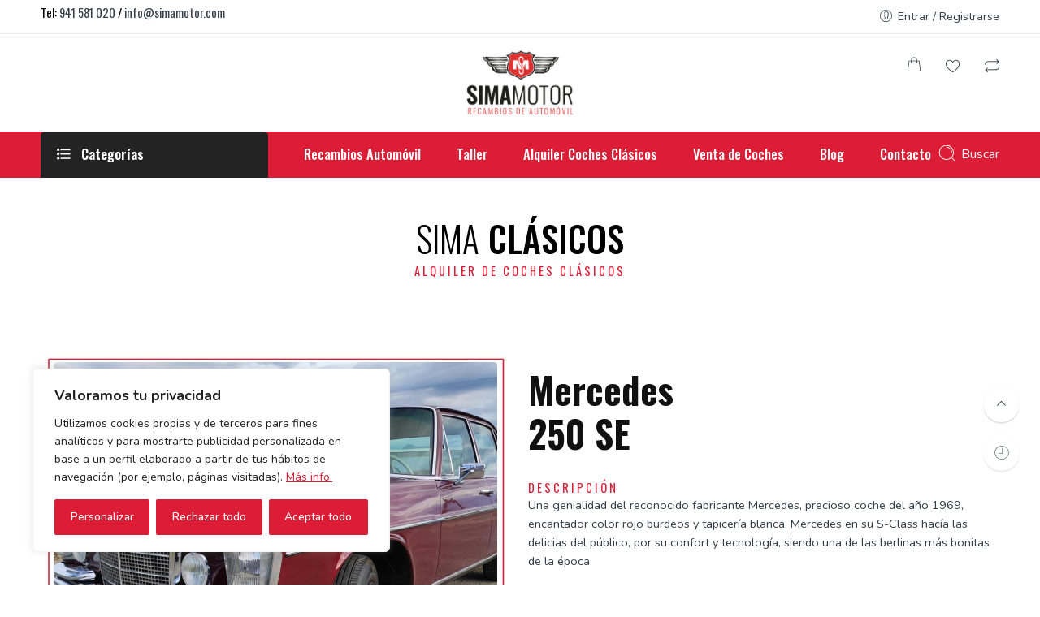

--- FILE ---
content_type: text/html; charset=UTF-8
request_url: https://simamotor.com/portfolio/mercedes-250-se/
body_size: 31994
content:
<!DOCTYPE html>
<html lang="es">
<head>
<meta charset="UTF-8" />
<meta http-equiv="X-UA-Compatible" content="IE=Edge" />
<meta name="viewport" content="width=device-width, initial-scale=1" />
<link rel="profile" href="http://gmpg.org/xfn/11" />
<link rel="pingback" href="https://simamotor.com/xmlrpc.php" />
<link rel="shortcut icon" href="https://simamotor.com/wp-content/themes/sima/favicon.ico" />
<script>var search_options={"live_search_template":"<div class=\"item-search\"><a href=\"{{url}}\" class=\"nasa-link-item-search\" title=\"{{title}}\">{{{image}}}<div class=\"nasa-item-title-search\"><p class=\"nasa-title-item\">{{title}}<\/p><div class=\"price\">{{{price}}}<\/div><\/div><\/a><\/div>","enable_live_search":1,"limit_results":5};</script><meta name='robots' content='index, follow, max-image-preview:large, max-snippet:-1, max-video-preview:-1' />
<!-- This site is optimized with the Yoast SEO plugin v20.9 - https://yoast.com/wordpress/plugins/seo/ -->
<title>Mercedes 250 SE - Sima Motor</title>
<link rel="canonical" href="https://simamotor.com/portfolio/mercedes-250-se/" />
<meta property="og:locale" content="es_ES" />
<meta property="og:type" content="article" />
<meta property="og:title" content="Mercedes 250 SE - Sima Motor" />
<meta property="og:description" content="Precioso Mercedes del año 1969, en rojo burdeos con tapicería blanca" />
<meta property="og:url" content="https://simamotor.com/portfolio/mercedes-250-se/" />
<meta property="og:site_name" content="Sima Motor" />
<meta property="article:modified_time" content="2023-06-16T10:35:24+00:00" />
<meta property="og:image" content="https://simamotor.com/wp-content/uploads/2023/06/sima-clasicos-mercedes-dest.jpg" />
<meta property="og:image:width" content="1000" />
<meta property="og:image:height" content="667" />
<meta property="og:image:type" content="image/jpeg" />
<meta name="twitter:card" content="summary_large_image" />
<meta name="twitter:label1" content="Tiempo de lectura" />
<meta name="twitter:data1" content="1 minuto" />
<script type="application/ld+json" class="yoast-schema-graph">{"@context":"https://schema.org","@graph":[{"@type":"WebPage","@id":"https://simamotor.com/portfolio/mercedes-250-se/","url":"https://simamotor.com/portfolio/mercedes-250-se/","name":"Mercedes 250 SE - Sima Motor","isPartOf":{"@id":"https://simamotor.com/#website"},"primaryImageOfPage":{"@id":"https://simamotor.com/portfolio/mercedes-250-se/#primaryimage"},"image":{"@id":"https://simamotor.com/portfolio/mercedes-250-se/#primaryimage"},"thumbnailUrl":"https://simamotor.com/wp-content/uploads/2023/06/sima-clasicos-mercedes-dest.jpg","datePublished":"2023-06-14T09:21:15+00:00","dateModified":"2023-06-16T10:35:24+00:00","breadcrumb":{"@id":"https://simamotor.com/portfolio/mercedes-250-se/#breadcrumb"},"inLanguage":"es","potentialAction":[{"@type":"ReadAction","target":["https://simamotor.com/portfolio/mercedes-250-se/"]}]},{"@type":"ImageObject","inLanguage":"es","@id":"https://simamotor.com/portfolio/mercedes-250-se/#primaryimage","url":"https://simamotor.com/wp-content/uploads/2023/06/sima-clasicos-mercedes-dest.jpg","contentUrl":"https://simamotor.com/wp-content/uploads/2023/06/sima-clasicos-mercedes-dest.jpg","width":1000,"height":667},{"@type":"BreadcrumbList","@id":"https://simamotor.com/portfolio/mercedes-250-se/#breadcrumb","itemListElement":[{"@type":"ListItem","position":1,"name":"Inicio","item":"https://simamotor.com/"},{"@type":"ListItem","position":2,"name":"Mercedes 250 SE"}]},{"@type":"WebSite","@id":"https://simamotor.com/#website","url":"https://simamotor.com/","name":"Sima Motor","description":"Recambios para el automóvil","publisher":{"@id":"https://simamotor.com/#organization"},"potentialAction":[{"@type":"SearchAction","target":{"@type":"EntryPoint","urlTemplate":"https://simamotor.com/?s={search_term_string}"},"query-input":"required name=search_term_string"}],"inLanguage":"es"},{"@type":"Organization","@id":"https://simamotor.com/#organization","name":"Sima Motor","url":"https://simamotor.com/","logo":{"@type":"ImageObject","inLanguage":"es","@id":"https://simamotor.com/#/schema/logo/image/","url":"https://simamotor.com/wp-content/uploads/2023/01/simamotor-recambios-auto-logo.png","contentUrl":"https://simamotor.com/wp-content/uploads/2023/01/simamotor-recambios-auto-logo.png","width":600,"height":359,"caption":"Sima Motor"},"image":{"@id":"https://simamotor.com/#/schema/logo/image/"}}]}</script>
<!-- / Yoast SEO plugin. -->
<link rel='dns-prefetch' href='//fonts.googleapis.com' />
<link rel="alternate" type="application/rss+xml" title="Sima Motor &raquo; Feed" href="https://simamotor.com/feed/" />
<link rel="alternate" type="application/rss+xml" title="Sima Motor &raquo; Feed de los comentarios" href="https://simamotor.com/comments/feed/" />
<!-- This site uses the Google Analytics by MonsterInsights plugin v8.28.0 - Using Analytics tracking - https://www.monsterinsights.com/ -->
<script src="//www.googletagmanager.com/gtag/js?id=G-EQV50J5MYR"  data-cfasync="false" data-wpfc-render="false" type="text/javascript" async></script>
<script data-cfasync="false" data-wpfc-render="false" type="text/javascript">
var mi_version = '8.28.0';
var mi_track_user = true;
var mi_no_track_reason = '';
var MonsterInsightsDefaultLocations = {"page_location":"https:\/\/simamotor.com\/portfolio\/mercedes-250-se\/"};
if ( typeof MonsterInsightsPrivacyGuardFilter === 'function' ) {
var MonsterInsightsLocations = (typeof MonsterInsightsExcludeQuery === 'object') ? MonsterInsightsPrivacyGuardFilter( MonsterInsightsExcludeQuery ) : MonsterInsightsPrivacyGuardFilter( MonsterInsightsDefaultLocations );
} else {
var MonsterInsightsLocations = (typeof MonsterInsightsExcludeQuery === 'object') ? MonsterInsightsExcludeQuery : MonsterInsightsDefaultLocations;
}
var disableStrs = [
'ga-disable-G-EQV50J5MYR',
];
/* Function to detect opted out users */
function __gtagTrackerIsOptedOut() {
for (var index = 0; index < disableStrs.length; index++) {
if (document.cookie.indexOf(disableStrs[index] + '=true') > -1) {
return true;
}
}
return false;
}
/* Disable tracking if the opt-out cookie exists. */
if (__gtagTrackerIsOptedOut()) {
for (var index = 0; index < disableStrs.length; index++) {
window[disableStrs[index]] = true;
}
}
/* Opt-out function */
function __gtagTrackerOptout() {
for (var index = 0; index < disableStrs.length; index++) {
document.cookie = disableStrs[index] + '=true; expires=Thu, 31 Dec 2099 23:59:59 UTC; path=/';
window[disableStrs[index]] = true;
}
}
if ('undefined' === typeof gaOptout) {
function gaOptout() {
__gtagTrackerOptout();
}
}
window.dataLayer = window.dataLayer || [];
window.MonsterInsightsDualTracker = {
helpers: {},
trackers: {},
};
if (mi_track_user) {
function __gtagDataLayer() {
dataLayer.push(arguments);
}
function __gtagTracker(type, name, parameters) {
if (!parameters) {
parameters = {};
}
if (parameters.send_to) {
__gtagDataLayer.apply(null, arguments);
return;
}
if (type === 'event') {
parameters.send_to = monsterinsights_frontend.v4_id;
var hookName = name;
if (typeof parameters['event_category'] !== 'undefined') {
hookName = parameters['event_category'] + ':' + name;
}
if (typeof MonsterInsightsDualTracker.trackers[hookName] !== 'undefined') {
MonsterInsightsDualTracker.trackers[hookName](parameters);
} else {
__gtagDataLayer('event', name, parameters);
}
} else {
__gtagDataLayer.apply(null, arguments);
}
}
__gtagTracker('js', new Date());
__gtagTracker('set', {
'developer_id.dZGIzZG': true,
});
if ( MonsterInsightsLocations.page_location ) {
__gtagTracker('set', MonsterInsightsLocations);
}
__gtagTracker('config', 'G-EQV50J5MYR', {"forceSSL":"true","link_attribution":"true"} );
window.gtag = __gtagTracker;										(function () {
/* https://developers.google.com/analytics/devguides/collection/analyticsjs/ */
/* ga and __gaTracker compatibility shim. */
var noopfn = function () {
return null;
};
var newtracker = function () {
return new Tracker();
};
var Tracker = function () {
return null;
};
var p = Tracker.prototype;
p.get = noopfn;
p.set = noopfn;
p.send = function () {
var args = Array.prototype.slice.call(arguments);
args.unshift('send');
__gaTracker.apply(null, args);
};
var __gaTracker = function () {
var len = arguments.length;
if (len === 0) {
return;
}
var f = arguments[len - 1];
if (typeof f !== 'object' || f === null || typeof f.hitCallback !== 'function') {
if ('send' === arguments[0]) {
var hitConverted, hitObject = false, action;
if ('event' === arguments[1]) {
if ('undefined' !== typeof arguments[3]) {
hitObject = {
'eventAction': arguments[3],
'eventCategory': arguments[2],
'eventLabel': arguments[4],
'value': arguments[5] ? arguments[5] : 1,
}
}
}
if ('pageview' === arguments[1]) {
if ('undefined' !== typeof arguments[2]) {
hitObject = {
'eventAction': 'page_view',
'page_path': arguments[2],
}
}
}
if (typeof arguments[2] === 'object') {
hitObject = arguments[2];
}
if (typeof arguments[5] === 'object') {
Object.assign(hitObject, arguments[5]);
}
if ('undefined' !== typeof arguments[1].hitType) {
hitObject = arguments[1];
if ('pageview' === hitObject.hitType) {
hitObject.eventAction = 'page_view';
}
}
if (hitObject) {
action = 'timing' === arguments[1].hitType ? 'timing_complete' : hitObject.eventAction;
hitConverted = mapArgs(hitObject);
__gtagTracker('event', action, hitConverted);
}
}
return;
}
function mapArgs(args) {
var arg, hit = {};
var gaMap = {
'eventCategory': 'event_category',
'eventAction': 'event_action',
'eventLabel': 'event_label',
'eventValue': 'event_value',
'nonInteraction': 'non_interaction',
'timingCategory': 'event_category',
'timingVar': 'name',
'timingValue': 'value',
'timingLabel': 'event_label',
'page': 'page_path',
'location': 'page_location',
'title': 'page_title',
'referrer' : 'page_referrer',
};
for (arg in args) {
if (!(!args.hasOwnProperty(arg) || !gaMap.hasOwnProperty(arg))) {
hit[gaMap[arg]] = args[arg];
} else {
hit[arg] = args[arg];
}
}
return hit;
}
try {
f.hitCallback();
} catch (ex) {
}
};
__gaTracker.create = newtracker;
__gaTracker.getByName = newtracker;
__gaTracker.getAll = function () {
return [];
};
__gaTracker.remove = noopfn;
__gaTracker.loaded = true;
window['__gaTracker'] = __gaTracker;
})();
} else {
console.log("");
(function () {
function __gtagTracker() {
return null;
}
window['__gtagTracker'] = __gtagTracker;
window['gtag'] = __gtagTracker;
})();
}
</script>
<!-- / Google Analytics by MonsterInsights -->
<!-- <link rel='stylesheet' id='wp-block-library-css' href='https://simamotor.com/wp-includes/css/dist/block-library/style.min.css?ver=6.2.6' type='text/css' media='all' /> -->
<!-- <link rel='stylesheet' id='wc-blocks-vendors-style-css' href='https://simamotor.com/wp-content/plugins/woocommerce/packages/woocommerce-blocks/build/wc-blocks-vendors-style.css?ver=9.1.5' type='text/css' media='all' /> -->
<!-- <link rel='stylesheet' id='wc-blocks-style-css' href='https://simamotor.com/wp-content/plugins/woocommerce/packages/woocommerce-blocks/build/wc-blocks-style.css?ver=9.1.5' type='text/css' media='all' /> -->
<!-- <link rel='stylesheet' id='yith-wcan-shortcodes-css' href='https://simamotor.com/wp-content/plugins/yith-woocommerce-ajax-navigation/assets/css/shortcodes.css?ver=4.30.0' type='text/css' media='all' /> -->
<link rel="stylesheet" type="text/css" href="//simamotor.com/wp-content/cache/wpfc-minified/kc8nbrdg/8hlop.css" media="all"/>
<style id='yith-wcan-shortcodes-inline-css' type='text/css'>
:root{
--yith-wcan-filters_colors_titles: #434343;
--yith-wcan-filters_colors_background: #FFFFFF;
--yith-wcan-filters_colors_accent: #A7144C;
--yith-wcan-filters_colors_accent_r: 167;
--yith-wcan-filters_colors_accent_g: 20;
--yith-wcan-filters_colors_accent_b: 76;
--yith-wcan-color_swatches_border_radius: 100%;
--yith-wcan-color_swatches_size: 30px;
--yith-wcan-labels_style_background: #FFFFFF;
--yith-wcan-labels_style_background_hover: #A7144C;
--yith-wcan-labels_style_background_active: #A7144C;
--yith-wcan-labels_style_text: #434343;
--yith-wcan-labels_style_text_hover: #FFFFFF;
--yith-wcan-labels_style_text_active: #FFFFFF;
--yith-wcan-anchors_style_text: #434343;
--yith-wcan-anchors_style_text_hover: #A7144C;
--yith-wcan-anchors_style_text_active: #A7144C;
}
</style>
<!-- <link rel='stylesheet' id='classic-theme-styles-css' href='https://simamotor.com/wp-includes/css/classic-themes.min.css?ver=6.2.6' type='text/css' media='all' /> -->
<link rel="stylesheet" type="text/css" href="//simamotor.com/wp-content/cache/wpfc-minified/k0gf9031/8hlop.css" media="all"/>
<style id='global-styles-inline-css' type='text/css'>
body{--wp--preset--color--black: #000000;--wp--preset--color--cyan-bluish-gray: #abb8c3;--wp--preset--color--white: #ffffff;--wp--preset--color--pale-pink: #f78da7;--wp--preset--color--vivid-red: #cf2e2e;--wp--preset--color--luminous-vivid-orange: #ff6900;--wp--preset--color--luminous-vivid-amber: #fcb900;--wp--preset--color--light-green-cyan: #7bdcb5;--wp--preset--color--vivid-green-cyan: #00d084;--wp--preset--color--pale-cyan-blue: #8ed1fc;--wp--preset--color--vivid-cyan-blue: #0693e3;--wp--preset--color--vivid-purple: #9b51e0;--wp--preset--gradient--vivid-cyan-blue-to-vivid-purple: linear-gradient(135deg,rgba(6,147,227,1) 0%,rgb(155,81,224) 100%);--wp--preset--gradient--light-green-cyan-to-vivid-green-cyan: linear-gradient(135deg,rgb(122,220,180) 0%,rgb(0,208,130) 100%);--wp--preset--gradient--luminous-vivid-amber-to-luminous-vivid-orange: linear-gradient(135deg,rgba(252,185,0,1) 0%,rgba(255,105,0,1) 100%);--wp--preset--gradient--luminous-vivid-orange-to-vivid-red: linear-gradient(135deg,rgba(255,105,0,1) 0%,rgb(207,46,46) 100%);--wp--preset--gradient--very-light-gray-to-cyan-bluish-gray: linear-gradient(135deg,rgb(238,238,238) 0%,rgb(169,184,195) 100%);--wp--preset--gradient--cool-to-warm-spectrum: linear-gradient(135deg,rgb(74,234,220) 0%,rgb(151,120,209) 20%,rgb(207,42,186) 40%,rgb(238,44,130) 60%,rgb(251,105,98) 80%,rgb(254,248,76) 100%);--wp--preset--gradient--blush-light-purple: linear-gradient(135deg,rgb(255,206,236) 0%,rgb(152,150,240) 100%);--wp--preset--gradient--blush-bordeaux: linear-gradient(135deg,rgb(254,205,165) 0%,rgb(254,45,45) 50%,rgb(107,0,62) 100%);--wp--preset--gradient--luminous-dusk: linear-gradient(135deg,rgb(255,203,112) 0%,rgb(199,81,192) 50%,rgb(65,88,208) 100%);--wp--preset--gradient--pale-ocean: linear-gradient(135deg,rgb(255,245,203) 0%,rgb(182,227,212) 50%,rgb(51,167,181) 100%);--wp--preset--gradient--electric-grass: linear-gradient(135deg,rgb(202,248,128) 0%,rgb(113,206,126) 100%);--wp--preset--gradient--midnight: linear-gradient(135deg,rgb(2,3,129) 0%,rgb(40,116,252) 100%);--wp--preset--duotone--dark-grayscale: url('#wp-duotone-dark-grayscale');--wp--preset--duotone--grayscale: url('#wp-duotone-grayscale');--wp--preset--duotone--purple-yellow: url('#wp-duotone-purple-yellow');--wp--preset--duotone--blue-red: url('#wp-duotone-blue-red');--wp--preset--duotone--midnight: url('#wp-duotone-midnight');--wp--preset--duotone--magenta-yellow: url('#wp-duotone-magenta-yellow');--wp--preset--duotone--purple-green: url('#wp-duotone-purple-green');--wp--preset--duotone--blue-orange: url('#wp-duotone-blue-orange');--wp--preset--font-size--small: 13px;--wp--preset--font-size--medium: 20px;--wp--preset--font-size--large: 36px;--wp--preset--font-size--x-large: 42px;--wp--preset--spacing--20: 0.44rem;--wp--preset--spacing--30: 0.67rem;--wp--preset--spacing--40: 1rem;--wp--preset--spacing--50: 1.5rem;--wp--preset--spacing--60: 2.25rem;--wp--preset--spacing--70: 3.38rem;--wp--preset--spacing--80: 5.06rem;--wp--preset--shadow--natural: 6px 6px 9px rgba(0, 0, 0, 0.2);--wp--preset--shadow--deep: 12px 12px 50px rgba(0, 0, 0, 0.4);--wp--preset--shadow--sharp: 6px 6px 0px rgba(0, 0, 0, 0.2);--wp--preset--shadow--outlined: 6px 6px 0px -3px rgba(255, 255, 255, 1), 6px 6px rgba(0, 0, 0, 1);--wp--preset--shadow--crisp: 6px 6px 0px rgba(0, 0, 0, 1);}:where(.is-layout-flex){gap: 0.5em;}body .is-layout-flow > .alignleft{float: left;margin-inline-start: 0;margin-inline-end: 2em;}body .is-layout-flow > .alignright{float: right;margin-inline-start: 2em;margin-inline-end: 0;}body .is-layout-flow > .aligncenter{margin-left: auto !important;margin-right: auto !important;}body .is-layout-constrained > .alignleft{float: left;margin-inline-start: 0;margin-inline-end: 2em;}body .is-layout-constrained > .alignright{float: right;margin-inline-start: 2em;margin-inline-end: 0;}body .is-layout-constrained > .aligncenter{margin-left: auto !important;margin-right: auto !important;}body .is-layout-constrained > :where(:not(.alignleft):not(.alignright):not(.alignfull)){max-width: var(--wp--style--global--content-size);margin-left: auto !important;margin-right: auto !important;}body .is-layout-constrained > .alignwide{max-width: var(--wp--style--global--wide-size);}body .is-layout-flex{display: flex;}body .is-layout-flex{flex-wrap: wrap;align-items: center;}body .is-layout-flex > *{margin: 0;}:where(.wp-block-columns.is-layout-flex){gap: 2em;}.has-black-color{color: var(--wp--preset--color--black) !important;}.has-cyan-bluish-gray-color{color: var(--wp--preset--color--cyan-bluish-gray) !important;}.has-white-color{color: var(--wp--preset--color--white) !important;}.has-pale-pink-color{color: var(--wp--preset--color--pale-pink) !important;}.has-vivid-red-color{color: var(--wp--preset--color--vivid-red) !important;}.has-luminous-vivid-orange-color{color: var(--wp--preset--color--luminous-vivid-orange) !important;}.has-luminous-vivid-amber-color{color: var(--wp--preset--color--luminous-vivid-amber) !important;}.has-light-green-cyan-color{color: var(--wp--preset--color--light-green-cyan) !important;}.has-vivid-green-cyan-color{color: var(--wp--preset--color--vivid-green-cyan) !important;}.has-pale-cyan-blue-color{color: var(--wp--preset--color--pale-cyan-blue) !important;}.has-vivid-cyan-blue-color{color: var(--wp--preset--color--vivid-cyan-blue) !important;}.has-vivid-purple-color{color: var(--wp--preset--color--vivid-purple) !important;}.has-black-background-color{background-color: var(--wp--preset--color--black) !important;}.has-cyan-bluish-gray-background-color{background-color: var(--wp--preset--color--cyan-bluish-gray) !important;}.has-white-background-color{background-color: var(--wp--preset--color--white) !important;}.has-pale-pink-background-color{background-color: var(--wp--preset--color--pale-pink) !important;}.has-vivid-red-background-color{background-color: var(--wp--preset--color--vivid-red) !important;}.has-luminous-vivid-orange-background-color{background-color: var(--wp--preset--color--luminous-vivid-orange) !important;}.has-luminous-vivid-amber-background-color{background-color: var(--wp--preset--color--luminous-vivid-amber) !important;}.has-light-green-cyan-background-color{background-color: var(--wp--preset--color--light-green-cyan) !important;}.has-vivid-green-cyan-background-color{background-color: var(--wp--preset--color--vivid-green-cyan) !important;}.has-pale-cyan-blue-background-color{background-color: var(--wp--preset--color--pale-cyan-blue) !important;}.has-vivid-cyan-blue-background-color{background-color: var(--wp--preset--color--vivid-cyan-blue) !important;}.has-vivid-purple-background-color{background-color: var(--wp--preset--color--vivid-purple) !important;}.has-black-border-color{border-color: var(--wp--preset--color--black) !important;}.has-cyan-bluish-gray-border-color{border-color: var(--wp--preset--color--cyan-bluish-gray) !important;}.has-white-border-color{border-color: var(--wp--preset--color--white) !important;}.has-pale-pink-border-color{border-color: var(--wp--preset--color--pale-pink) !important;}.has-vivid-red-border-color{border-color: var(--wp--preset--color--vivid-red) !important;}.has-luminous-vivid-orange-border-color{border-color: var(--wp--preset--color--luminous-vivid-orange) !important;}.has-luminous-vivid-amber-border-color{border-color: var(--wp--preset--color--luminous-vivid-amber) !important;}.has-light-green-cyan-border-color{border-color: var(--wp--preset--color--light-green-cyan) !important;}.has-vivid-green-cyan-border-color{border-color: var(--wp--preset--color--vivid-green-cyan) !important;}.has-pale-cyan-blue-border-color{border-color: var(--wp--preset--color--pale-cyan-blue) !important;}.has-vivid-cyan-blue-border-color{border-color: var(--wp--preset--color--vivid-cyan-blue) !important;}.has-vivid-purple-border-color{border-color: var(--wp--preset--color--vivid-purple) !important;}.has-vivid-cyan-blue-to-vivid-purple-gradient-background{background: var(--wp--preset--gradient--vivid-cyan-blue-to-vivid-purple) !important;}.has-light-green-cyan-to-vivid-green-cyan-gradient-background{background: var(--wp--preset--gradient--light-green-cyan-to-vivid-green-cyan) !important;}.has-luminous-vivid-amber-to-luminous-vivid-orange-gradient-background{background: var(--wp--preset--gradient--luminous-vivid-amber-to-luminous-vivid-orange) !important;}.has-luminous-vivid-orange-to-vivid-red-gradient-background{background: var(--wp--preset--gradient--luminous-vivid-orange-to-vivid-red) !important;}.has-very-light-gray-to-cyan-bluish-gray-gradient-background{background: var(--wp--preset--gradient--very-light-gray-to-cyan-bluish-gray) !important;}.has-cool-to-warm-spectrum-gradient-background{background: var(--wp--preset--gradient--cool-to-warm-spectrum) !important;}.has-blush-light-purple-gradient-background{background: var(--wp--preset--gradient--blush-light-purple) !important;}.has-blush-bordeaux-gradient-background{background: var(--wp--preset--gradient--blush-bordeaux) !important;}.has-luminous-dusk-gradient-background{background: var(--wp--preset--gradient--luminous-dusk) !important;}.has-pale-ocean-gradient-background{background: var(--wp--preset--gradient--pale-ocean) !important;}.has-electric-grass-gradient-background{background: var(--wp--preset--gradient--electric-grass) !important;}.has-midnight-gradient-background{background: var(--wp--preset--gradient--midnight) !important;}.has-small-font-size{font-size: var(--wp--preset--font-size--small) !important;}.has-medium-font-size{font-size: var(--wp--preset--font-size--medium) !important;}.has-large-font-size{font-size: var(--wp--preset--font-size--large) !important;}.has-x-large-font-size{font-size: var(--wp--preset--font-size--x-large) !important;}
.wp-block-navigation a:where(:not(.wp-element-button)){color: inherit;}
:where(.wp-block-columns.is-layout-flex){gap: 2em;}
.wp-block-pullquote{font-size: 1.5em;line-height: 1.6;}
</style>
<style id='woocommerce-inline-inline-css' type='text/css'>
.woocommerce form .form-row .required { visibility: visible; }
</style>
<!-- <link rel='stylesheet' id='flozen-font-awesome-style-css' href='https://simamotor.com/wp-content/themes/sima/assets/font-awesome-4.7.0/css/font-awesome.min.css?ver=6.2.6' type='text/css' media='all' /> -->
<link rel="stylesheet" type="text/css" href="//simamotor.com/wp-content/cache/wpfc-minified/21mtut9b/8hlop.css" media="all"/>
<link rel='stylesheet' id='nasa-googlefonts-css' href='https://fonts.googleapis.com/css?family=Oswald%3A400%2C400italic%2C500%2C500italic%2C600%2C600italic%2C700%2C700italic%2C800%2C800italic%2C900%2C900italic%7CNunito%3A400%2C400italic%2C500%2C500italic%2C600%2C600italic%2C700%2C700italic%2C800%2C800italic%2C900%2C900italic&#038;subset=latin&#038;ver=6.2.6' type='text/css' media='all' />
<!-- <link rel='stylesheet' id='pwb-styles-frontend-css' href='https://simamotor.com/wp-content/plugins/perfect-woocommerce-brands/build/frontend/css/style.css?ver=3.3.2' type='text/css' media='all' /> -->
<!-- <link rel='stylesheet' id='js_composer_front-css' href='https://simamotor.com/wp-content/plugins/js_composer/assets/css/js_composer.min.css?ver=6.10.0' type='text/css' media='all' /> -->
<!-- <link rel='stylesheet' id='select2-css' href='https://simamotor.com/wp-content/plugins/woocommerce/assets/css/select2.css?ver=7.3.0' type='text/css' media='all' /> -->
<!-- <link rel='stylesheet' id='flozen-style-css' href='https://simamotor.com/wp-content/themes/sima/style.css?ver=6.2.6' type='text/css' media='all' /> -->
<!-- <link rel='stylesheet' id='flozen-style-dynamic-css' href='//simamotor.com/wp-content/uploads/nasa-dynamic/dynamic.css?ver=1688469234' type='text/css' media='all' /> -->
<link rel="stylesheet" type="text/css" href="//simamotor.com/wp-content/cache/wpfc-minified/dji2cm0c/8hlvv.css" media="all"/>
<script src='//simamotor.com/wp-content/cache/wpfc-minified/g5sskkn6/e45j.js' type="text/javascript"></script>
<!-- <script type='text/javascript' src='https://simamotor.com/wp-includes/js/jquery/jquery.min.js?ver=3.6.4' id='jquery-core-js'></script> -->
<!-- <script type='text/javascript' src='https://simamotor.com/wp-includes/js/jquery/jquery-migrate.min.js?ver=3.4.0' id='jquery-migrate-js'></script> -->
<script type='text/javascript' id='cookie-law-info-js-extra'>
/* <![CDATA[ */
var _ckyConfig = {"_ipData":[],"_assetsURL":"https:\/\/simamotor.com\/wp-content\/plugins\/cookie-law-info\/lite\/frontend\/images\/","_publicURL":"https:\/\/simamotor.com","_expiry":"365","_categories":[{"name":"Necesaria","slug":"necessary","isNecessary":true,"ccpaDoNotSell":true,"cookies":[],"active":true,"defaultConsent":{"gdpr":true,"ccpa":true}},{"name":"Funcional","slug":"functional","isNecessary":false,"ccpaDoNotSell":true,"cookies":[],"active":true,"defaultConsent":{"gdpr":false,"ccpa":false}},{"name":"Anal\u00edtica","slug":"analytics","isNecessary":false,"ccpaDoNotSell":true,"cookies":[{"cookieID":"ga","domain":"simamotor.com","provider":""},{"cookieID":"gid","domain":"simamotor.com","provider":""},{"cookieID":"Gat","domain":"simamotor.com","provider":""},{"cookieID":"Utma","domain":"simamotor.com","provider":""},{"cookieID":"Utmc","domain":"simamotor.com","provider":""}],"active":true,"defaultConsent":{"gdpr":false,"ccpa":false}},{"name":"el rendimiento","slug":"performance","isNecessary":false,"ccpaDoNotSell":true,"cookies":[],"active":true,"defaultConsent":{"gdpr":false,"ccpa":false}},{"name":"Anuncio","slug":"advertisement","isNecessary":false,"ccpaDoNotSell":true,"cookies":[],"active":true,"defaultConsent":{"gdpr":false,"ccpa":false}}],"_activeLaw":"gdpr","_rootDomain":"","_block":"1","_showBanner":"1","_bannerConfig":{"settings":{"type":"box","preferenceCenterType":"popup","position":"bottom-left","applicableLaw":"gdpr"},"behaviours":{"reloadBannerOnAccept":false,"loadAnalyticsByDefault":false,"animations":{"onLoad":"animate","onHide":"sticky"}},"config":{"revisitConsent":{"status":true,"tag":"revisit-consent","position":"bottom-left","meta":{"url":"#"},"styles":{"background-color":"#dd1d35"},"elements":{"title":{"type":"text","tag":"revisit-consent-title","status":true,"styles":{"color":"#0056a7"}}}},"preferenceCenter":{"toggle":{"status":true,"tag":"detail-category-toggle","type":"toggle","states":{"active":{"styles":{"background-color":"#1863DC"}},"inactive":{"styles":{"background-color":"#D0D5D2"}}}}},"categoryPreview":{"status":false,"toggle":{"status":true,"tag":"detail-category-preview-toggle","type":"toggle","states":{"active":{"styles":{"background-color":"#1863DC"}},"inactive":{"styles":{"background-color":"#D0D5D2"}}}}},"videoPlaceholder":{"status":true,"styles":{"background-color":"#000000","border-color":"#000000","color":"#ffffff"}},"readMore":{"status":false,"tag":"readmore-button","type":"link","meta":{"noFollow":true,"newTab":true},"styles":{"color":"#dd1d35","background-color":"transparent","border-color":"transparent"}},"auditTable":{"status":true},"optOption":{"status":true,"toggle":{"status":true,"tag":"optout-option-toggle","type":"toggle","states":{"active":{"styles":{"background-color":"#1863dc"}},"inactive":{"styles":{"background-color":"#FFFFFF"}}}}}}},"_version":"3.2.4","_logConsent":"1","_tags":[{"tag":"accept-button","styles":{"color":"#FFFFFF","background-color":"#dd1d35","border-color":"#dd1d35"}},{"tag":"reject-button","styles":{"color":"#dd1d35","background-color":"transparent","border-color":"#dd1d35"}},{"tag":"settings-button","styles":{"color":"#dd1d35","background-color":"transparent","border-color":"#dd1d35"}},{"tag":"readmore-button","styles":{"color":"#dd1d35","background-color":"transparent","border-color":"transparent"}},{"tag":"donotsell-button","styles":{"color":"#1863DC","background-color":"transparent","border-color":"transparent"}},{"tag":"accept-button","styles":{"color":"#FFFFFF","background-color":"#dd1d35","border-color":"#dd1d35"}},{"tag":"revisit-consent","styles":{"background-color":"#dd1d35"}}],"_shortCodes":[{"key":"cky_readmore","content":"<a href=\"#\" class=\"cky-policy\" aria-label=\"Pol\u00edtica de cookies\" target=\"_blank\" rel=\"noopener\" data-cky-tag=\"readmore-button\">Pol\u00edtica de cookies<\/a>","tag":"readmore-button","status":false,"attributes":{"rel":"nofollow","target":"_blank"}},{"key":"cky_show_desc","content":"<button class=\"cky-show-desc-btn\" data-cky-tag=\"show-desc-button\" aria-label=\"Mostrar m\u00e1s\">Mostrar m\u00e1s<\/button>","tag":"show-desc-button","status":true,"attributes":[]},{"key":"cky_hide_desc","content":"<button class=\"cky-show-desc-btn\" data-cky-tag=\"hide-desc-button\" aria-label=\"Mostrar menos\">Mostrar menos<\/button>","tag":"hide-desc-button","status":true,"attributes":[]},{"key":"cky_category_toggle_label","content":"[cky_{{status}}_category_label] [cky_preference_{{category_slug}}_title]","tag":"","status":true,"attributes":[]},{"key":"cky_enable_category_label","content":"Permitir","tag":"","status":true,"attributes":[]},{"key":"cky_disable_category_label","content":"Desactivar","tag":"","status":true,"attributes":[]},{"key":"cky_video_placeholder","content":"<div class=\"video-placeholder-normal\" data-cky-tag=\"video-placeholder\" id=\"[UNIQUEID]\"><p class=\"video-placeholder-text-normal\" data-cky-tag=\"placeholder-title\">Por favor acepte el consentimiento de cookies<\/p><\/div>","tag":"","status":true,"attributes":[]},{"key":"cky_enable_optout_label","content":"Permitir","tag":"","status":true,"attributes":[]},{"key":"cky_disable_optout_label","content":"Desactivar","tag":"","status":true,"attributes":[]},{"key":"cky_optout_toggle_label","content":"[cky_{{status}}_optout_label] [cky_optout_option_title]","tag":"","status":true,"attributes":[]},{"key":"cky_optout_option_title","content":"No vendan ni compartan mi informaci\u00f3n personal","tag":"","status":true,"attributes":[]},{"key":"cky_optout_close_label","content":"Cerca","tag":"","status":true,"attributes":[]}],"_rtl":"","_providersToBlock":[]};
var _ckyStyles = {"css":".cky-overlay{background: #000000; opacity: 0.4; position: fixed; top: 0; left: 0; width: 100%; height: 100%; z-index: 99999999;}.cky-hide{display: none;}.cky-btn-revisit-wrapper{display: flex; align-items: center; justify-content: center; background: #0056a7; width: 45px; height: 45px; border-radius: 50%; position: fixed; z-index: 999999; cursor: pointer;}.cky-revisit-bottom-left{bottom: 15px; left: 15px;}.cky-revisit-bottom-right{bottom: 15px; right: 15px;}.cky-btn-revisit-wrapper .cky-btn-revisit{display: flex; align-items: center; justify-content: center; background: none; border: none; cursor: pointer; position: relative; margin: 0; padding: 0;}.cky-btn-revisit-wrapper .cky-btn-revisit img{max-width: fit-content; margin: 0; height: 30px; width: 30px;}.cky-revisit-bottom-left:hover::before{content: attr(data-tooltip); position: absolute; background: #4e4b66; color: #ffffff; left: calc(100% + 7px); font-size: 12px; line-height: 16px; width: max-content; padding: 4px 8px; border-radius: 4px;}.cky-revisit-bottom-left:hover::after{position: absolute; content: \"\"; border: 5px solid transparent; left: calc(100% + 2px); border-left-width: 0; border-right-color: #4e4b66;}.cky-revisit-bottom-right:hover::before{content: attr(data-tooltip); position: absolute; background: #4e4b66; color: #ffffff; right: calc(100% + 7px); font-size: 12px; line-height: 16px; width: max-content; padding: 4px 8px; border-radius: 4px;}.cky-revisit-bottom-right:hover::after{position: absolute; content: \"\"; border: 5px solid transparent; right: calc(100% + 2px); border-right-width: 0; border-left-color: #4e4b66;}.cky-revisit-hide{display: none;}.cky-consent-container{position: fixed; width: 440px; box-sizing: border-box; z-index: 9999999; border-radius: 6px;}.cky-consent-container .cky-consent-bar{background: #ffffff; border: 1px solid; padding: 20px 26px; box-shadow: 0 -1px 10px 0 #acabab4d; border-radius: 6px;}.cky-box-bottom-left{bottom: 40px; left: 40px;}.cky-box-bottom-right{bottom: 40px; right: 40px;}.cky-box-top-left{top: 40px; left: 40px;}.cky-box-top-right{top: 40px; right: 40px;}.cky-custom-brand-logo-wrapper .cky-custom-brand-logo{width: 100px; height: auto; margin: 0 0 12px 0;}.cky-notice .cky-title{color: #212121; font-weight: 700; font-size: 18px; line-height: 24px; margin: 0 0 12px 0;}.cky-notice-des *,.cky-preference-content-wrapper *,.cky-accordion-header-des *,.cky-gpc-wrapper .cky-gpc-desc *{font-size: 14px;}.cky-notice-des{color: #212121; font-size: 14px; line-height: 24px; font-weight: 400;}.cky-notice-des img{height: 25px; width: 25px;}.cky-consent-bar .cky-notice-des p,.cky-gpc-wrapper .cky-gpc-desc p,.cky-preference-body-wrapper .cky-preference-content-wrapper p,.cky-accordion-header-wrapper .cky-accordion-header-des p,.cky-cookie-des-table li div:last-child p{color: inherit; margin-top: 0; overflow-wrap: break-word;}.cky-notice-des P:last-child,.cky-preference-content-wrapper p:last-child,.cky-cookie-des-table li div:last-child p:last-child,.cky-gpc-wrapper .cky-gpc-desc p:last-child{margin-bottom: 0;}.cky-notice-des a.cky-policy,.cky-notice-des button.cky-policy{font-size: 14px; color: #1863dc; white-space: nowrap; cursor: pointer; background: transparent; border: 1px solid; text-decoration: underline;}.cky-notice-des button.cky-policy{padding: 0;}.cky-notice-des a.cky-policy:focus-visible,.cky-notice-des button.cky-policy:focus-visible,.cky-preference-content-wrapper .cky-show-desc-btn:focus-visible,.cky-accordion-header .cky-accordion-btn:focus-visible,.cky-preference-header .cky-btn-close:focus-visible,.cky-switch input[type=\"checkbox\"]:focus-visible,.cky-footer-wrapper a:focus-visible,.cky-btn:focus-visible{outline: 2px solid #1863dc; outline-offset: 2px;}.cky-btn:focus:not(:focus-visible),.cky-accordion-header .cky-accordion-btn:focus:not(:focus-visible),.cky-preference-content-wrapper .cky-show-desc-btn:focus:not(:focus-visible),.cky-btn-revisit-wrapper .cky-btn-revisit:focus:not(:focus-visible),.cky-preference-header .cky-btn-close:focus:not(:focus-visible),.cky-consent-bar .cky-banner-btn-close:focus:not(:focus-visible){outline: 0;}button.cky-show-desc-btn:not(:hover):not(:active){color: #1863dc; background: transparent;}button.cky-accordion-btn:not(:hover):not(:active),button.cky-banner-btn-close:not(:hover):not(:active),button.cky-btn-revisit:not(:hover):not(:active),button.cky-btn-close:not(:hover):not(:active){background: transparent;}.cky-consent-bar button:hover,.cky-modal.cky-modal-open button:hover,.cky-consent-bar button:focus,.cky-modal.cky-modal-open button:focus{text-decoration: none;}.cky-notice-btn-wrapper{display: flex; justify-content: flex-start; align-items: center; flex-wrap: wrap; margin-top: 16px;}.cky-notice-btn-wrapper .cky-btn{text-shadow: none; box-shadow: none;}.cky-btn{flex: auto; max-width: 100%; font-size: 14px; font-family: inherit; line-height: 24px; padding: 8px; font-weight: 500; margin: 0 8px 0 0; border-radius: 2px; cursor: pointer; text-align: center; text-transform: none; min-height: 0;}.cky-btn:hover{opacity: 0.8;}.cky-btn-customize{color: #1863dc; background: transparent; border: 2px solid #1863dc;}.cky-btn-reject{color: #1863dc; background: transparent; border: 2px solid #1863dc;}.cky-btn-accept{background: #1863dc; color: #ffffff; border: 2px solid #1863dc;}.cky-btn:last-child{margin-right: 0;}@media (max-width: 576px){.cky-box-bottom-left{bottom: 0; left: 0;}.cky-box-bottom-right{bottom: 0; right: 0;}.cky-box-top-left{top: 0; left: 0;}.cky-box-top-right{top: 0; right: 0;}}@media (max-width: 440px){.cky-box-bottom-left, .cky-box-bottom-right, .cky-box-top-left, .cky-box-top-right{width: 100%; max-width: 100%;}.cky-consent-container .cky-consent-bar{padding: 20px 0;}.cky-custom-brand-logo-wrapper, .cky-notice .cky-title, .cky-notice-des, .cky-notice-btn-wrapper{padding: 0 24px;}.cky-notice-des{max-height: 40vh; overflow-y: scroll;}.cky-notice-btn-wrapper{flex-direction: column; margin-top: 0;}.cky-btn{width: 100%; margin: 10px 0 0 0;}.cky-notice-btn-wrapper .cky-btn-customize{order: 2;}.cky-notice-btn-wrapper .cky-btn-reject{order: 3;}.cky-notice-btn-wrapper .cky-btn-accept{order: 1; margin-top: 16px;}}@media (max-width: 352px){.cky-notice .cky-title{font-size: 16px;}.cky-notice-des *{font-size: 12px;}.cky-notice-des, .cky-btn{font-size: 12px;}}.cky-modal.cky-modal-open{display: flex; visibility: visible; -webkit-transform: translate(-50%, -50%); -moz-transform: translate(-50%, -50%); -ms-transform: translate(-50%, -50%); -o-transform: translate(-50%, -50%); transform: translate(-50%, -50%); top: 50%; left: 50%; transition: all 1s ease;}.cky-modal{box-shadow: 0 32px 68px rgba(0, 0, 0, 0.3); margin: 0 auto; position: fixed; max-width: 100%; background: #ffffff; top: 50%; box-sizing: border-box; border-radius: 6px; z-index: 999999999; color: #212121; -webkit-transform: translate(-50%, 100%); -moz-transform: translate(-50%, 100%); -ms-transform: translate(-50%, 100%); -o-transform: translate(-50%, 100%); transform: translate(-50%, 100%); visibility: hidden; transition: all 0s ease;}.cky-preference-center{max-height: 79vh; overflow: hidden; width: 845px; overflow: hidden; flex: 1 1 0; display: flex; flex-direction: column; border-radius: 6px;}.cky-preference-header{display: flex; align-items: center; justify-content: space-between; padding: 22px 24px; border-bottom: 1px solid;}.cky-preference-header .cky-preference-title{font-size: 18px; font-weight: 700; line-height: 24px;}.cky-preference-header .cky-btn-close{margin: 0; cursor: pointer; vertical-align: middle; padding: 0; background: none; border: none; width: auto; height: auto; min-height: 0; line-height: 0; text-shadow: none; box-shadow: none;}.cky-preference-header .cky-btn-close img{margin: 0; height: 10px; width: 10px;}.cky-preference-body-wrapper{padding: 0 24px; flex: 1; overflow: auto; box-sizing: border-box;}.cky-preference-content-wrapper,.cky-gpc-wrapper .cky-gpc-desc{font-size: 14px; line-height: 24px; font-weight: 400; padding: 12px 0;}.cky-preference-content-wrapper{border-bottom: 1px solid;}.cky-preference-content-wrapper img{height: 25px; width: 25px;}.cky-preference-content-wrapper .cky-show-desc-btn{font-size: 14px; font-family: inherit; color: #1863dc; text-decoration: none; line-height: 24px; padding: 0; margin: 0; white-space: nowrap; cursor: pointer; background: transparent; border-color: transparent; text-transform: none; min-height: 0; text-shadow: none; box-shadow: none;}.cky-accordion-wrapper{margin-bottom: 10px;}.cky-accordion{border-bottom: 1px solid;}.cky-accordion:last-child{border-bottom: none;}.cky-accordion .cky-accordion-item{display: flex; margin-top: 10px;}.cky-accordion .cky-accordion-body{display: none;}.cky-accordion.cky-accordion-active .cky-accordion-body{display: block; padding: 0 22px; margin-bottom: 16px;}.cky-accordion-header-wrapper{cursor: pointer; width: 100%;}.cky-accordion-item .cky-accordion-header{display: flex; justify-content: space-between; align-items: center;}.cky-accordion-header .cky-accordion-btn{font-size: 16px; font-family: inherit; color: #212121; line-height: 24px; background: none; border: none; font-weight: 700; padding: 0; margin: 0; cursor: pointer; text-transform: none; min-height: 0; text-shadow: none; box-shadow: none;}.cky-accordion-header .cky-always-active{color: #008000; font-weight: 600; line-height: 24px; font-size: 14px;}.cky-accordion-header-des{font-size: 14px; line-height: 24px; margin: 10px 0 16px 0;}.cky-accordion-chevron{margin-right: 22px; position: relative; cursor: pointer;}.cky-accordion-chevron-hide{display: none;}.cky-accordion .cky-accordion-chevron i::before{content: \"\"; position: absolute; border-right: 1.4px solid; border-bottom: 1.4px solid; border-color: inherit; height: 6px; width: 6px; -webkit-transform: rotate(-45deg); -moz-transform: rotate(-45deg); -ms-transform: rotate(-45deg); -o-transform: rotate(-45deg); transform: rotate(-45deg); transition: all 0.2s ease-in-out; top: 8px;}.cky-accordion.cky-accordion-active .cky-accordion-chevron i::before{-webkit-transform: rotate(45deg); -moz-transform: rotate(45deg); -ms-transform: rotate(45deg); -o-transform: rotate(45deg); transform: rotate(45deg);}.cky-audit-table{background: #f4f4f4; border-radius: 6px;}.cky-audit-table .cky-empty-cookies-text{color: inherit; font-size: 12px; line-height: 24px; margin: 0; padding: 10px;}.cky-audit-table .cky-cookie-des-table{font-size: 12px; line-height: 24px; font-weight: normal; padding: 15px 10px; border-bottom: 1px solid; border-bottom-color: inherit; margin: 0;}.cky-audit-table .cky-cookie-des-table:last-child{border-bottom: none;}.cky-audit-table .cky-cookie-des-table li{list-style-type: none; display: flex; padding: 3px 0;}.cky-audit-table .cky-cookie-des-table li:first-child{padding-top: 0;}.cky-cookie-des-table li div:first-child{width: 100px; font-weight: 600; word-break: break-word; word-wrap: break-word;}.cky-cookie-des-table li div:last-child{flex: 1; word-break: break-word; word-wrap: break-word; margin-left: 8px;}.cky-footer-shadow{display: block; width: 100%; height: 40px; background: linear-gradient(180deg, rgba(255, 255, 255, 0) 0%, #ffffff 100%); position: absolute; bottom: calc(100% - 1px);}.cky-footer-wrapper{position: relative;}.cky-prefrence-btn-wrapper{display: flex; flex-wrap: wrap; align-items: center; justify-content: center; padding: 22px 24px; border-top: 1px solid;}.cky-prefrence-btn-wrapper .cky-btn{flex: auto; max-width: 100%; text-shadow: none; box-shadow: none;}.cky-btn-preferences{color: #1863dc; background: transparent; border: 2px solid #1863dc;}.cky-preference-header,.cky-preference-body-wrapper,.cky-preference-content-wrapper,.cky-accordion-wrapper,.cky-accordion,.cky-accordion-wrapper,.cky-footer-wrapper,.cky-prefrence-btn-wrapper{border-color: inherit;}@media (max-width: 845px){.cky-modal{max-width: calc(100% - 16px);}}@media (max-width: 576px){.cky-modal{max-width: 100%;}.cky-preference-center{max-height: 100vh;}.cky-prefrence-btn-wrapper{flex-direction: column;}.cky-accordion.cky-accordion-active .cky-accordion-body{padding-right: 0;}.cky-prefrence-btn-wrapper .cky-btn{width: 100%; margin: 10px 0 0 0;}.cky-prefrence-btn-wrapper .cky-btn-reject{order: 3;}.cky-prefrence-btn-wrapper .cky-btn-accept{order: 1; margin-top: 0;}.cky-prefrence-btn-wrapper .cky-btn-preferences{order: 2;}}@media (max-width: 425px){.cky-accordion-chevron{margin-right: 15px;}.cky-notice-btn-wrapper{margin-top: 0;}.cky-accordion.cky-accordion-active .cky-accordion-body{padding: 0 15px;}}@media (max-width: 352px){.cky-preference-header .cky-preference-title{font-size: 16px;}.cky-preference-header{padding: 16px 24px;}.cky-preference-content-wrapper *, .cky-accordion-header-des *{font-size: 12px;}.cky-preference-content-wrapper, .cky-preference-content-wrapper .cky-show-more, .cky-accordion-header .cky-always-active, .cky-accordion-header-des, .cky-preference-content-wrapper .cky-show-desc-btn, .cky-notice-des a.cky-policy{font-size: 12px;}.cky-accordion-header .cky-accordion-btn{font-size: 14px;}}.cky-switch{display: flex;}.cky-switch input[type=\"checkbox\"]{position: relative; width: 44px; height: 24px; margin: 0; background: #d0d5d2; -webkit-appearance: none; border-radius: 50px; cursor: pointer; outline: 0; border: none; top: 0;}.cky-switch input[type=\"checkbox\"]:checked{background: #1863dc;}.cky-switch input[type=\"checkbox\"]:before{position: absolute; content: \"\"; height: 20px; width: 20px; left: 2px; bottom: 2px; border-radius: 50%; background-color: white; -webkit-transition: 0.4s; transition: 0.4s; margin: 0;}.cky-switch input[type=\"checkbox\"]:after{display: none;}.cky-switch input[type=\"checkbox\"]:checked:before{-webkit-transform: translateX(20px); -ms-transform: translateX(20px); transform: translateX(20px);}@media (max-width: 425px){.cky-switch input[type=\"checkbox\"]{width: 38px; height: 21px;}.cky-switch input[type=\"checkbox\"]:before{height: 17px; width: 17px;}.cky-switch input[type=\"checkbox\"]:checked:before{-webkit-transform: translateX(17px); -ms-transform: translateX(17px); transform: translateX(17px);}}.cky-consent-bar .cky-banner-btn-close{position: absolute; right: 9px; top: 5px; background: none; border: none; cursor: pointer; padding: 0; margin: 0; min-height: 0; line-height: 0; height: auto; width: auto; text-shadow: none; box-shadow: none;}.cky-consent-bar .cky-banner-btn-close img{height: 9px; width: 9px; margin: 0;}.cky-notice-group{font-size: 14px; line-height: 24px; font-weight: 400; color: #212121;}.cky-notice-btn-wrapper .cky-btn-do-not-sell{font-size: 14px; line-height: 24px; padding: 6px 0; margin: 0; font-weight: 500; background: none; border-radius: 2px; border: none; cursor: pointer; text-align: left; color: #1863dc; background: transparent; border-color: transparent; box-shadow: none; text-shadow: none;}.cky-consent-bar .cky-banner-btn-close:focus-visible,.cky-notice-btn-wrapper .cky-btn-do-not-sell:focus-visible,.cky-opt-out-btn-wrapper .cky-btn:focus-visible,.cky-opt-out-checkbox-wrapper input[type=\"checkbox\"].cky-opt-out-checkbox:focus-visible{outline: 2px solid #1863dc; outline-offset: 2px;}@media (max-width: 440px){.cky-consent-container{width: 100%;}}@media (max-width: 352px){.cky-notice-des a.cky-policy, .cky-notice-btn-wrapper .cky-btn-do-not-sell{font-size: 12px;}}.cky-opt-out-wrapper{padding: 12px 0;}.cky-opt-out-wrapper .cky-opt-out-checkbox-wrapper{display: flex; align-items: center;}.cky-opt-out-checkbox-wrapper .cky-opt-out-checkbox-label{font-size: 16px; font-weight: 700; line-height: 24px; margin: 0 0 0 12px; cursor: pointer;}.cky-opt-out-checkbox-wrapper input[type=\"checkbox\"].cky-opt-out-checkbox{background-color: #ffffff; border: 1px solid black; width: 20px; height: 18.5px; margin: 0; -webkit-appearance: none; position: relative; display: flex; align-items: center; justify-content: center; border-radius: 2px; cursor: pointer;}.cky-opt-out-checkbox-wrapper input[type=\"checkbox\"].cky-opt-out-checkbox:checked{background-color: #1863dc; border: none;}.cky-opt-out-checkbox-wrapper input[type=\"checkbox\"].cky-opt-out-checkbox:checked::after{left: 6px; bottom: 4px; width: 7px; height: 13px; border: solid #ffffff; border-width: 0 3px 3px 0; border-radius: 2px; -webkit-transform: rotate(45deg); -ms-transform: rotate(45deg); transform: rotate(45deg); content: \"\"; position: absolute; box-sizing: border-box;}.cky-opt-out-checkbox-wrapper.cky-disabled .cky-opt-out-checkbox-label,.cky-opt-out-checkbox-wrapper.cky-disabled input[type=\"checkbox\"].cky-opt-out-checkbox{cursor: no-drop;}.cky-gpc-wrapper{margin: 0 0 0 32px;}.cky-footer-wrapper .cky-opt-out-btn-wrapper{display: flex; flex-wrap: wrap; align-items: center; justify-content: center; padding: 22px 24px;}.cky-opt-out-btn-wrapper .cky-btn{flex: auto; max-width: 100%; text-shadow: none; box-shadow: none;}.cky-opt-out-btn-wrapper .cky-btn-cancel{border: 1px solid #dedfe0; background: transparent; color: #858585;}.cky-opt-out-btn-wrapper .cky-btn-confirm{background: #1863dc; color: #ffffff; border: 1px solid #1863dc;}@media (max-width: 352px){.cky-opt-out-checkbox-wrapper .cky-opt-out-checkbox-label{font-size: 14px;}.cky-gpc-wrapper .cky-gpc-desc, .cky-gpc-wrapper .cky-gpc-desc *{font-size: 12px;}.cky-opt-out-checkbox-wrapper input[type=\"checkbox\"].cky-opt-out-checkbox{width: 16px; height: 16px;}.cky-opt-out-checkbox-wrapper input[type=\"checkbox\"].cky-opt-out-checkbox:checked::after{left: 5px; bottom: 4px; width: 3px; height: 9px;}.cky-gpc-wrapper{margin: 0 0 0 28px;}}.video-placeholder-youtube{background-size: 100% 100%; background-position: center; background-repeat: no-repeat; background-color: #b2b0b059; position: relative; display: flex; align-items: center; justify-content: center; max-width: 100%;}.video-placeholder-text-youtube{text-align: center; align-items: center; padding: 10px 16px; background-color: #000000cc; color: #ffffff; border: 1px solid; border-radius: 2px; cursor: pointer;}.video-placeholder-normal{background-image: url(\"\/wp-content\/plugins\/cookie-law-info\/lite\/frontend\/images\/placeholder.svg\"); background-size: 80px; background-position: center; background-repeat: no-repeat; background-color: #b2b0b059; position: relative; display: flex; align-items: flex-end; justify-content: center; max-width: 100%;}.video-placeholder-text-normal{align-items: center; padding: 10px 16px; text-align: center; border: 1px solid; border-radius: 2px; cursor: pointer;}.cky-rtl{direction: rtl; text-align: right;}.cky-rtl .cky-banner-btn-close{left: 9px; right: auto;}.cky-rtl .cky-notice-btn-wrapper .cky-btn:last-child{margin-right: 8px;}.cky-rtl .cky-notice-btn-wrapper .cky-btn:first-child{margin-right: 0;}.cky-rtl .cky-notice-btn-wrapper{margin-left: 0; margin-right: 15px;}.cky-rtl .cky-prefrence-btn-wrapper .cky-btn{margin-right: 8px;}.cky-rtl .cky-prefrence-btn-wrapper .cky-btn:first-child{margin-right: 0;}.cky-rtl .cky-accordion .cky-accordion-chevron i::before{border: none; border-left: 1.4px solid; border-top: 1.4px solid; left: 12px;}.cky-rtl .cky-accordion.cky-accordion-active .cky-accordion-chevron i::before{-webkit-transform: rotate(-135deg); -moz-transform: rotate(-135deg); -ms-transform: rotate(-135deg); -o-transform: rotate(-135deg); transform: rotate(-135deg);}@media (max-width: 768px){.cky-rtl .cky-notice-btn-wrapper{margin-right: 0;}}@media (max-width: 576px){.cky-rtl .cky-notice-btn-wrapper .cky-btn:last-child{margin-right: 0;}.cky-rtl .cky-prefrence-btn-wrapper .cky-btn{margin-right: 0;}.cky-rtl .cky-accordion.cky-accordion-active .cky-accordion-body{padding: 0 22px 0 0;}}@media (max-width: 425px){.cky-rtl .cky-accordion.cky-accordion-active .cky-accordion-body{padding: 0 15px 0 0;}}.cky-rtl .cky-opt-out-btn-wrapper .cky-btn{margin-right: 12px;}.cky-rtl .cky-opt-out-btn-wrapper .cky-btn:first-child{margin-right: 0;}.cky-rtl .cky-opt-out-checkbox-wrapper .cky-opt-out-checkbox-label{margin: 0 12px 0 0;}"};
/* ]]> */
</script>
<script src='//simamotor.com/wp-content/cache/wpfc-minified/fde37h8b/e45j.js' type="text/javascript"></script>
<!-- <script type='text/javascript' src='https://simamotor.com/wp-content/plugins/cookie-law-info/lite/frontend/js/script.min.js?ver=3.2.4' id='cookie-law-info-js'></script> -->
<!-- <script type='text/javascript' src='https://simamotor.com/wp-content/plugins/google-analytics-for-wordpress/assets/js/frontend-gtag.min.js?ver=8.28.0' id='monsterinsights-frontend-script-js'></script> -->
<script data-cfasync="false" data-wpfc-render="false" type="text/javascript" id='monsterinsights-frontend-script-js-extra'>/* <![CDATA[ */
var monsterinsights_frontend = {"js_events_tracking":"true","download_extensions":"doc,pdf,ppt,zip,xls,docx,pptx,xlsx","inbound_paths":"[{\"path\":\"\\\/go\\\/\",\"label\":\"affiliate\"},{\"path\":\"\\\/recommend\\\/\",\"label\":\"affiliate\"}]","home_url":"https:\/\/simamotor.com","hash_tracking":"false","v4_id":"G-EQV50J5MYR"};/* ]]> */
</script>
<script src='//simamotor.com/wp-content/cache/wpfc-minified/3pdkuop/8hlop.js' type="text/javascript"></script>
<!-- <script type='text/javascript' src='https://simamotor.com/wp-content/plugins/woocommerce/assets/js/jquery-blockui/jquery.blockUI.min.js?ver=2.7.0-wc.7.3.0' id='jquery-blockui-js'></script> -->
<script type='text/javascript' id='wc-add-to-cart-js-extra'>
/* <![CDATA[ */
var wc_add_to_cart_params = {"ajax_url":"\/wp-admin\/admin-ajax.php","wc_ajax_url":"\/?wc-ajax=%%endpoint%%","i18n_view_cart":"Ver carrito","cart_url":"https:\/\/simamotor.com\/shopping-cart\/","is_cart":"","cart_redirect_after_add":"no"};
/* ]]> */
</script>
<script src='//simamotor.com/wp-content/cache/wpfc-minified/6z6o93r9/8hlop.js' type="text/javascript"></script>
<!-- <script type='text/javascript' src='https://simamotor.com/wp-content/plugins/woocommerce/assets/js/frontend/add-to-cart.min.js?ver=7.3.0' id='wc-add-to-cart-js'></script> -->
<!-- <script type='text/javascript' src='https://simamotor.com/wp-content/plugins/js_composer/assets/js/vendors/woocommerce-add-to-cart.js?ver=6.10.0' id='vc_woocommerce-add-to-cart-js-js'></script> -->
<link rel="https://api.w.org/" href="https://simamotor.com/wp-json/" /><link rel="EditURI" type="application/rsd+xml" title="RSD" href="https://simamotor.com/xmlrpc.php?rsd" />
<link rel="wlwmanifest" type="application/wlwmanifest+xml" href="https://simamotor.com/wp-includes/wlwmanifest.xml" />
<meta name="generator" content="WordPress 6.2.6" />
<meta name="generator" content="WooCommerce 7.3.0" />
<link rel='shortlink' href='https://simamotor.com/?p=2681' />
<link rel="alternate" type="application/json+oembed" href="https://simamotor.com/wp-json/oembed/1.0/embed?url=https%3A%2F%2Fsimamotor.com%2Fportfolio%2Fmercedes-250-se%2F" />
<link rel="alternate" type="text/xml+oembed" href="https://simamotor.com/wp-json/oembed/1.0/embed?url=https%3A%2F%2Fsimamotor.com%2Fportfolio%2Fmercedes-250-se%2F&#038;format=xml" />
<style id="cky-style-inline">[data-cky-tag]{visibility:hidden;}</style>
<!-- This site is using Auto Listings plugin - https://wpautolistings.com/ -->
<meta property="og:title" content="Mercedes 250 SE" />
<meta property="og:image" content="https://simamotor.com/wp-content/uploads/2023/06/sima-clasicos-mercedes-dest.jpg" />
<meta property="og:url" content="https://simamotor.com/portfolio/mercedes-250-se/" />
<noscript><style>.woocommerce-product-gallery{ opacity: 1 !important; }</style></noscript>
<meta name="generator" content="Powered by WPBakery Page Builder - drag and drop page builder for WordPress."/>
<meta name="generator" content="Powered by Slider Revolution 6.6.8 - responsive, Mobile-Friendly Slider Plugin for WordPress with comfortable drag and drop interface." />
<link rel="icon" href="https://simamotor.com/wp-content/uploads/2023/01/cropped-simamotor-recambios-icono-32x32.png" sizes="32x32" />
<link rel="icon" href="https://simamotor.com/wp-content/uploads/2023/01/cropped-simamotor-recambios-icono-192x192.png" sizes="192x192" />
<link rel="apple-touch-icon" href="https://simamotor.com/wp-content/uploads/2023/01/cropped-simamotor-recambios-icono-180x180.png" />
<meta name="msapplication-TileImage" content="https://simamotor.com/wp-content/uploads/2023/01/cropped-simamotor-recambios-icono-270x270.png" />
<script>function setREVStartSize(e){
//window.requestAnimationFrame(function() {
window.RSIW = window.RSIW===undefined ? window.innerWidth : window.RSIW;
window.RSIH = window.RSIH===undefined ? window.innerHeight : window.RSIH;
try {
var pw = document.getElementById(e.c).parentNode.offsetWidth,
newh;
pw = pw===0 || isNaN(pw) || (e.l=="fullwidth" || e.layout=="fullwidth") ? window.RSIW : pw;
e.tabw = e.tabw===undefined ? 0 : parseInt(e.tabw);
e.thumbw = e.thumbw===undefined ? 0 : parseInt(e.thumbw);
e.tabh = e.tabh===undefined ? 0 : parseInt(e.tabh);
e.thumbh = e.thumbh===undefined ? 0 : parseInt(e.thumbh);
e.tabhide = e.tabhide===undefined ? 0 : parseInt(e.tabhide);
e.thumbhide = e.thumbhide===undefined ? 0 : parseInt(e.thumbhide);
e.mh = e.mh===undefined || e.mh=="" || e.mh==="auto" ? 0 : parseInt(e.mh,0);
if(e.layout==="fullscreen" || e.l==="fullscreen")
newh = Math.max(e.mh,window.RSIH);
else{
e.gw = Array.isArray(e.gw) ? e.gw : [e.gw];
for (var i in e.rl) if (e.gw[i]===undefined || e.gw[i]===0) e.gw[i] = e.gw[i-1];
e.gh = e.el===undefined || e.el==="" || (Array.isArray(e.el) && e.el.length==0)? e.gh : e.el;
e.gh = Array.isArray(e.gh) ? e.gh : [e.gh];
for (var i in e.rl) if (e.gh[i]===undefined || e.gh[i]===0) e.gh[i] = e.gh[i-1];
var nl = new Array(e.rl.length),
ix = 0,
sl;
e.tabw = e.tabhide>=pw ? 0 : e.tabw;
e.thumbw = e.thumbhide>=pw ? 0 : e.thumbw;
e.tabh = e.tabhide>=pw ? 0 : e.tabh;
e.thumbh = e.thumbhide>=pw ? 0 : e.thumbh;
for (var i in e.rl) nl[i] = e.rl[i]<window.RSIW ? 0 : e.rl[i];
sl = nl[0];
for (var i in nl) if (sl>nl[i] && nl[i]>0) { sl = nl[i]; ix=i;}
var m = pw>(e.gw[ix]+e.tabw+e.thumbw) ? 1 : (pw-(e.tabw+e.thumbw)) / (e.gw[ix]);
newh =  (e.gh[ix] * m) + (e.tabh + e.thumbh);
}
var el = document.getElementById(e.c);
if (el!==null && el) el.style.height = newh+"px";
el = document.getElementById(e.c+"_wrapper");
if (el!==null && el) {
el.style.height = newh+"px";
el.style.display = "block";
}
} catch(e){
console.log("Failure at Presize of Slider:" + e)
}
//});
};</script>
<style type="text/css" id="wp-custom-css">
#submit, body button, body .button, body input[type="submit"]{
font-family: Oswald;
background-color:#dd1d35;
}
.textoParrafo{
font-family: Nunito;
font-size:18px;
}
.product-item .info .name.nasa-show-one-line a {
overflow: inherit;
white-space: inherit;
text-overflow: inherit;
}
.grecaptcha-badge { 
visibility: hidden;
}
.service-block .service-title {
text-transform: none;
}
.auto-listings-search {
display: none !important;
}
h3.title:before {
display:none !important;
}
.auto-listings span.condition {
display: none !important;
}
.nav-wrapper .root-item > a {
text-transform: none !important;
}
.yith-wcan-filters .yith-wcan-filter .filter-title {
color: black;
font-size: 1.17241em;
font-weight: bold;
}		</style>
<noscript><style> .wpb_animate_when_almost_visible { opacity: 1; }</style></noscript>  
</head>
<body class="portfolio-template-default single single-portfolio postid-2681 theme-sima nasa-woo-actived woocommerce-no-js yith-wcan-free antialiased wpb-js-composer js-comp-ver-6.10.0 vc_responsive">
<div id="nasa-before-load"><div class="nasa-relative nasa-center"><div class="nasa-loader"></div></div></div><div id="wrapper" class="fixNav-enabled">
<div id="header-content" class="site-header">
<div class="header-wrapper header-type-3">
<div class="nasa-topbar-wrap">
<div id="top-bar" class="top-bar">
<!-- Desktop | Responsive Top-bar -->
<div class="row">
<div class="large-12 columns">
<div class="left-text left rtl-right">
<div class="inner-block">
<h6>Tel: <a href="tel:941581020">941 581 020</a> / <a href="mailto:info@simamotor.com">info@simamotor.com</a></h6>                        </div>
</div>
<div class="right-text nasa-hide-for-mobile right rtl-left">
<div class="topbar-menu-container">
<ul class="nasa-menus-account"><li class="menu-item"><a class="nasa-login-register-ajax" data-enable="1" href="https://simamotor.com/my-account/" title="Entrar / Registrarse"><i class="pe7-icon pe-7s-user"></i><span class="nasa-login-title">Entrar / Registrarse</span></a></li></ul>                        </div>
</div>
</div>
</div>
</div>
<div class="nasa-hide-for-mobile">
<a class="nasa-icon-toggle" href="javascript:void(0);">
<i class="nasa-topbar-up pe-7s-angle-up"></i>
<i class="nasa-topbar-down pe-7s-angle-down"></i>
</a>
</div>
</div>
<div class="sticky-wrapper">
<header id="masthead" class="site-header">
<div class="row">
<div class="large-12 columns header-container">
<!-- Mobile Menu -->
<div class="mobile-menu">
<div class="row">
<div class="large-12 columns">
<table>
<tr>
<td class="nasa-td-20">
<div class="mini-icon-mobile">
<a href="javascript:void(0);" class="nasa-mobile-menu_toggle mobile_toggle"><span class="nasa-mobile-menu-icon pe-7s-menu"></span></a>
<a class="icon pe-7s-search mobile-search" href="javascript:void(0);"></a>
</div>
</td>
<td>
<div class="logo-wrapper">
<a class="nasa-logo-retina" href="https://simamotor.com/" title="Sima Motor - Recambios para el automóvil" rel="Home"><img src="https://simamotor.com/wp-content/uploads/2023/01/simamotor-recambios-auto-logo.png" class="header_logo" alt="Sima Motor" data-src-retina="https://simamotor.com/wp-content/uploads/2023/01/simamotor-recambios-auto-logo.png" /></a>                            </div>
</td>
<td class="nasa-td-mobile-icons">
<div class="nasa-mobile-icons-wrap"><div class="nasa-header-icons-wrap"><ul class="header-icons"><li class="first nasa-icon-mini-cart"><div class="mini-cart cart-inner mini-cart-type-full inline-block"><a href="javascript:void(0);" class="cart-link" title="Carrito"><i class="nasa-icon cart-icon icon-nasa-cart-4"></i><span class="products-number nasa-product-empty hidden-tag"><span class="nasa-sl">0</span><span class="hidden-tag nasa-sl-label last">Items</span></span></a></div></li><li class="nasa-icon-wishlist"><a class="wishlist-link nasa-wishlist-link" href="javascript:void(0);" title="Favoritos"><i class="nasa-icon icon-v2-nasa-wishlist"></i><span class="nasa-wishlist-count wishlist-number nasa-product-empty"><span class="nasa-text hidden-tag">Favoritos</span><span class="nasa-sl">0</span></span></a></li><li class="nasa-icon-compare"><span class="yith-woocompare-widget nasa_mini_compare"><a href="https://simamotor.com/" title="Comparar" class="nasa-show-compare"><i class="nasa-icon icon-nasa-compare-1"></i><span class="nasa-compare-count compare-number nasa-product-empty"><span class="nasa-text hidden-tag">Comparar </span><span class="nasa-sl hidden-tag">0</span></span></a></span></li></ul></div></div>                        </td>
</tr>
</table>
</div>
</div>
</div>
</div>
</div>
<div class="row nasa-hide-for-mobile">
<div class="large-12 columns">
<div class="row">
<!-- Hot-line -->
<div class="large-4 columns nasa-min-height rtl-right rtl-text-right">
<div class="hotline-wrapper nasa-fullwidth">
</div>
</div>
<!-- Logo -->
<div class="large-4 columns rtl-right text-center">
<div class="logo-wrapper nasa-fullwidth">
<h1 class="logo nasa-logo-img"><a class="nasa-logo-retina" href="https://simamotor.com/" title="Sima Motor - Recambios para el automóvil" rel="Home"><img src="https://simamotor.com/wp-content/uploads/2023/01/simamotor-recambios-auto-logo.png" class="header_logo" alt="Sima Motor" data-src-retina="https://simamotor.com/wp-content/uploads/2023/01/simamotor-recambios-auto-logo.png" /></a></h1>                            </div>
</div>
<!-- Group icon header -->
<div class="large-4 columns rtl-left rtl-text-left">
<div class="nasa-header-icons-wrap"><ul class="header-icons"><li class="first nasa-icon-mini-cart"><div class="mini-cart cart-inner mini-cart-type-full inline-block"><a href="javascript:void(0);" class="cart-link" title="Carrito"><i class="nasa-icon cart-icon icon-nasa-cart-4"></i><span class="products-number nasa-product-empty hidden-tag"><span class="nasa-sl">0</span><span class="hidden-tag nasa-sl-label last">Items</span></span></a></div></li><li class="nasa-icon-wishlist"><a class="wishlist-link nasa-wishlist-link" href="javascript:void(0);" title="Favoritos"><i class="nasa-icon icon-v2-nasa-wishlist"></i><span class="nasa-wishlist-count wishlist-number nasa-product-empty"><span class="nasa-text hidden-tag">Favoritos</span><span class="nasa-sl">0</span></span></a></li><li class="nasa-icon-compare"><span class="yith-woocompare-widget nasa_mini_compare"><a href="https://simamotor.com/" title="Comparar" class="nasa-show-compare"><i class="nasa-icon icon-nasa-compare-1"></i><span class="nasa-compare-count compare-number nasa-product-empty"><span class="nasa-text hidden-tag">Comparar </span><span class="nasa-sl hidden-tag">0</span></span></a></span></li></ul></div>                        </div>
</div>
</div>
</div>
<!-- Main menu -->
<div class="nasa-elements-wrap nasa-elements-wrap-main-menu nasa-hide-for-mobile nasa-elements-wrap-bg nasa-wrap-event-search">
<div class="row">
<div class="large-12 columns">
<div class="wide-nav nasa-wrap-width-main-menu nasa-bg-wrap nasa-nav-style-1">
<div class="nasa-menus-wrapper-reponsive" data-padding_y="20" data-padding_x="15">
<div id="nasa-menu-vertical-header" class="nasa-menu-vertical-header">                <div class="vertical-menu nasa-vertical-header nasa-menu-ver-align-left">
<div class="title-inner">
<h5 class="section-title nasa-title-vertical-menu">
Categorías                        </h5>
</div>
<div class="vertical-menu-container">
<ul class="vertical-menu-wrapper">
<li class="menu-item menu-item-type-custom menu-item-object-custom default-menu root-item nasa_even"><a title="Accesorios" href="https://simamotor.com/categoria-producto/accesorios-coche-online/"><i class="pe-7s-angle-down nasa-open-child"></i><span class="nasa-text-menu">Accesorios</span></a></li>
<li class="menu-item menu-item-type-custom menu-item-object-custom default-menu root-item nasa_odd"><a title="Aceites y líquidos" href="https://simamotor.com/categoria-producto/aceites-y-liquidos/"><i class="pe-7s-angle-down nasa-open-child"></i><span class="nasa-text-menu">Aceites y líquidos</span></a></li>
<li class="menu-item menu-item-type-custom menu-item-object-custom default-menu root-item nasa_even"><a title="Amortiguación y suspensión" href="https://simamotor.com/categoria-producto/amortiguacion-y-suspension/"><i class="pe-7s-angle-down nasa-open-child"></i><span class="nasa-text-menu">Amortiguación y suspensión</span></a></li>
<li class="menu-item menu-item-type-custom menu-item-object-custom default-menu root-item nasa_odd"><a title="Caja de cambios" href="https://simamotor.com/categoria-producto/caja-de-cambios/"><i class="pe-7s-angle-down nasa-open-child"></i><span class="nasa-text-menu">Caja de cambios</span></a></li>
<li class="menu-item menu-item-type-custom menu-item-object-custom default-menu root-item nasa_even"><a title="Dirección" href="https://simamotor.com/categoria-producto/direccion/"><i class="pe-7s-angle-down nasa-open-child"></i><span class="nasa-text-menu">Dirección</span></a></li>
<li class="menu-item menu-item-type-custom menu-item-object-custom default-menu root-item nasa_odd"><a title="Encendido" href="https://simamotor.com/categoria-producto/encendido/"><i class="pe-7s-angle-down nasa-open-child"></i><span class="nasa-text-menu">Encendido</span></a></li>
<li class="menu-item menu-item-type-custom menu-item-object-custom default-menu root-item nasa_even"><a title="Escape" href="https://simamotor.com/categoria-producto/escape/"><i class="pe-7s-angle-down nasa-open-child"></i><span class="nasa-text-menu">Escape</span></a></li>
<li class="menu-item menu-item-type-custom menu-item-object-custom default-menu root-item nasa_odd"><a title="Filtros" href="https://simamotor.com/categoria-producto/filtros/"><i class="pe-7s-angle-down nasa-open-child"></i><span class="nasa-text-menu">Filtros</span></a></li>
<li class="menu-item menu-item-type-custom menu-item-object-custom default-menu root-item nasa_even"><a title="Frenos" href="https://simamotor.com/categoria-producto/frenos/"><i class="pe-7s-angle-down nasa-open-child"></i><span class="nasa-text-menu">Frenos</span></a></li>
<li class="menu-item menu-item-type-custom menu-item-object-custom default-menu root-item nasa_odd"><a title="Iluminación" href="https://simamotor.com/categoria-producto/iluminacion/"><i class="pe-7s-angle-down nasa-open-child"></i><span class="nasa-text-menu">Iluminación</span></a></li>
<li class="menu-item menu-item-type-custom menu-item-object-custom default-menu root-item nasa_even"><a title="Juntas y retenes" href="https://simamotor.com/categoria-producto/juntas-y-retenes/"><i class="pe-7s-angle-down nasa-open-child"></i><span class="nasa-text-menu">Juntas y retenes</span></a></li>
<li class="menu-item menu-item-type-custom menu-item-object-custom default-menu root-item nasa_odd"><a title="Motor" href="https://simamotor.com/categoria-producto/motor/"><i class="pe-7s-angle-down nasa-open-child"></i><span class="nasa-text-menu">Motor</span></a></li>
<li class="menu-item menu-item-type-custom menu-item-object-custom menu-item-has-children menu-parent-item default-menu root-item nasa_even"><a title="Neumáticos" href="https://simamotor.com/categoria-producto/neumaticos-online/"><i class="pe-7s-angle-down nasa-open-child"></i><span class="nasa-text-menu">Neumáticos</span><i class="fa fa-angle-right nasa-has-items-child"></i></a><div class="nav-dropdown"><ul class="sub-menu"><li class="menu-item menu-item-type-custom menu-item-object-custom"><a title="Neumáticos de Invierno" href="https://simamotor.com/categoria-producto/neumaticos-online/neumaticos-de-invierno/"><span class="nasa-text-menu">Neumáticos de Invierno</span></a></li>
<li class="menu-item menu-item-type-custom menu-item-object-custom"><a title="Neumáticos de Verano" href="https://simamotor.com/categoria-producto/neumaticos-online/neumaticos-de-verano/"><span class="nasa-text-menu">Neumáticos de Verano</span></a></li>
<li class="menu-item menu-item-type-custom menu-item-object-custom"><a title="Neumáticos Todo Tiempo" href="https://simamotor.com/categoria-producto/neumaticos-online/neumaticos-todo-tiempo/"><span class="nasa-text-menu">Neumáticos Todo Tiempo</span></a></li>
</ul></div></li>
<li class="menu-item menu-item-type-custom menu-item-object-custom default-menu root-item nasa_odd"><a title="Palier y junta homocinética" href="https://simamotor.com/categoria-producto/palier-y-junta-homocinetica/"><i class="pe-7s-angle-down nasa-open-child"></i><span class="nasa-text-menu">Palier y junta homocinética</span></a></li>
<li class="menu-item menu-item-type-custom menu-item-object-custom default-menu root-item nasa_even"><a title="Sistema eléctrico" href="https://simamotor.com/categoria-producto/sistema-electrico/"><i class="pe-7s-angle-down nasa-open-child"></i><span class="nasa-text-menu">Sistema eléctrico</span></a></li>
<li class="menu-item menu-item-type-custom menu-item-object-custom default-menu root-item nasa_odd"><a title="Sistema limpiaparabrisas" href="https://simamotor.com/categoria-producto/sistema-limpiaparabrisas/"><i class="pe-7s-angle-down nasa-open-child"></i><span class="nasa-text-menu">Sistema limpiaparabrisas</span></a></li>
<li class="menu-item menu-item-type-custom menu-item-object-custom default-menu root-item nasa_even"><a title="Tuberías" href="https://simamotor.com/categoria-producto/tuberias/"><i class="pe-7s-angle-down nasa-open-child"></i><span class="nasa-text-menu">Tuberías</span></a></li>
<li class="menu-item menu-item-type-custom menu-item-object-custom default-menu root-item nasa_odd"><a title="Volante" href="https://simamotor.com/categoria-producto/volante/"><i class="pe-7s-angle-down nasa-open-child"></i><span class="nasa-text-menu">Volante</span></a></li>
</ul>
</div>
</div>
</div>                                
<div class="nav-wrapper inline-block main-menu-warpper"><ul id="site-navigation" class="header-nav"><li class="menu-item menu-item-type-post_type menu-item-object-page default-menu root-item nasa_even"><a title="Recambios Automóvil" href="https://simamotor.com/recambios-para-el-automovil-online/"><i class="pe-7s-angle-down nasa-open-child"></i><span class="nasa-text-menu">Recambios Automóvil</span></a></li>
<li class="menu-item menu-item-type-post_type menu-item-object-page default-menu root-item nasa_odd"><a title="Taller" href="https://simamotor.com/taller-en-logrono/"><i class="pe-7s-angle-down nasa-open-child"></i><span class="nasa-text-menu">Taller</span></a></li>
<li class="menu-item menu-item-type-post_type menu-item-object-page default-menu root-item nasa_even"><a title="Alquiler Coches Clásicos" href="https://simamotor.com/alquiler-coches-clasicos/"><i class="pe-7s-angle-down nasa-open-child"></i><span class="nasa-text-menu">Alquiler Coches Clásicos</span></a></li>
<li class="menu-item menu-item-type-post_type menu-item-object-page default-menu root-item nasa_odd"><a title="Venta de Coches" href="https://simamotor.com/venta-de-coches/"><i class="pe-7s-angle-down nasa-open-child"></i><span class="nasa-text-menu">Venta de Coches</span></a></li>
<li class="menu-item menu-item-type-post_type menu-item-object-page current_page_parent default-menu root-item nasa_even"><a title="Blog" href="https://simamotor.com/blog/"><i class="pe-7s-angle-down nasa-open-child"></i><span class="nasa-text-menu">Blog</span></a></li>
<li class="menu-item menu-item-type-post_type menu-item-object-page default-menu root-item nasa_odd"><a title="Contacto" href="https://simamotor.com/contacto/"><i class="pe-7s-angle-down nasa-open-child"></i><span class="nasa-text-menu">Contacto</span></a></li>
</ul></div><!-- nav-wrapper -->                                
<!-- Search form in header -->
<a class="search-icon desk-search" href="javascript:void(0);" data-open="0" title="Buscar">
<i class="nasa-icon icon-nasa-if-search"></i>
<span class="nasa-label-search">Buscar</span>
</a>
<!-- Search form in header -->
<div class="nasa-header-search-wrap nasa-hide-for-mobile">
<div class="nasa-search-space nasa_search_icon"><div class="nasa-show-search-form nasa-over-hide">
<div class="search-wrapper nasa-ajaxsearchform-container 1533680587_container">
<div class="nasa-search-form-warp">
<form method="get" class="nasa-ajaxsearchform nasa-search-desktop nasa-form-search-product" action="https://simamotor.com/">
<div class="search-control-group control-group">
<label class="sr-only screen-reader-text" for="nasa-input-1533680587">
What are you looking for?                </label>
<input id="nasa-input-1533680587" type="text" class="search-field search-input live-search-input" value="" name="s" placeholder="Buscar..." />
<span class="nasa-icon-submit-page">
<input type="submit" name="page" value="search" />
</span>
<input type="hidden" name="post_type" value="product" />
</div>
</form>
</div>
<a href="javascript:void(0);" title="Close search" class="nasa-close-search"><i class="pe-7s-close"></i></a>
</div>
</div></div>                                </div>
</div>
</div>
</div>
</div>
</div>
</header>
</div>
</div>
</div>
<div id="main-content" class="site-main light">
<div class="row">
<div class="content large-12 columns margin-bottom-50">
<div class="portfolio-single-item">
<div data-content_placement="top" class="section-element"><div class="row"><div class="large-12 nasa-col columns">
<div class="wpb_text_column wpb_content_element" >
<div class="wpb_wrapper">
<h3 class="text-center nasa-ignore-margin nasa-leading nasa-color-black" style="font-weight: 500;"><span style="font-weight: 100;">SIMA</span> CLÁSICOS</h3>
</div>
</div>
<div class="wpb_text_column wpb_content_element" >
<div class="wpb_wrapper">
<h6 class="text-center margin-bottom-40 margin-top-0" style="font-weight: 400; letter-spacing: 3px; text-align: center;"><span style="color: #dd1d35;">ALQUILER DE COCHES CLÁSICOS</span></h6>
</div>
</div>
<div class="vc_empty_space"   style="height: 50px"><span class="vc_empty_space_inner"></span></div></div></div></div><div data-content_placement="middle" class="section-element nasa-row-cols-equal-height"><div class="row"><div class="large-6 nasa-col columns">
<div  class="wpb_single_image wpb_content_element vc_align_left">
<figure class="wpb_wrapper vc_figure">
<div class="vc_single_image-wrapper   vc_box_border_grey"><img width="1100" height="800" src="https://simamotor.com/wp-content/uploads/2023/06/sima-clasicos-mercedes-001.jpg" class="vc_single_image-img attachment-full" alt="" decoding="async" loading="lazy" title="sima-clasicos-mercedes-001" srcset="https://simamotor.com/wp-content/uploads/2023/06/sima-clasicos-mercedes-001.jpg 1100w, https://simamotor.com/wp-content/uploads/2023/06/sima-clasicos-mercedes-001-300x218.jpg 300w, https://simamotor.com/wp-content/uploads/2023/06/sima-clasicos-mercedes-001-600x436.jpg 600w, https://simamotor.com/wp-content/uploads/2023/06/sima-clasicos-mercedes-001-768x559.jpg 768w, https://simamotor.com/wp-content/uploads/2023/06/sima-clasicos-mercedes-001-450x327.jpg 450w, https://simamotor.com/wp-content/uploads/2023/06/sima-clasicos-mercedes-001-595x433.jpg 595w" sizes="(max-width: 1100px) 100vw, 1100px" /></div>
</figure>
</div>
</div><div class="large-6 nasa-col columns"><h2 style="font-size: 45px;color: #111111;line-height: 1.2;text-align: left;font-family:Oswald;font-weight:700;font-style:normal" class="vc_custom_heading" >Mercedes<br />
250 SE</h2>
<div class="wpb_text_column wpb_content_element" >
<div class="wpb_wrapper">
<h6 class="text-left margin-bottom-0 margin-top-30" style="font-weight: 400; letter-spacing: 3px; text-align: left;"><span style="color: #dd1d35;">DESCRIPCIÓN</span></h6>
</div>
</div>
<div class="wpb_text_column wpb_content_element" >
<div class="wpb_wrapper">
<p>Una genialidad del reconocido fabricante Mercedes, precioso coche del año 1969, encantador color rojo burdeos y tapicería blanca. Mercedes en su S-Class hacía las delicias del público, por su confort y tecnología, siendo una de las berlinas más bonitas de la época.</p>
</div>
</div>
<div class="vc_empty_space"   style="height: 15px"><span class="vc_empty_space_inner"></span></div>
<div class="wpb_text_column wpb_content_element" >
<div class="wpb_wrapper">
<p>Contacta con nosotros si deseas conocer tarifas y condiciones de reserva.</p>
</div>
</div>
<div class="wpb_text_column wpb_content_element" >
<div class="wpb_wrapper">
<p><a class="button small margin-top-30" style="font-size: 15px;" title="Contacto" href="https://simamotor.com/contacto/">contacto</a></p>
</div>
</div>
<div class="vc_empty_space"   style="height: 40px"><span class="vc_empty_space_inner"></span></div></div></div></div><div data-content_placement="top" class="section-element"><div class="row"><div class="large-12 nasa-col columns"><div class="vc_empty_space"   style="height: 80px"><span class="vc_empty_space_inner"></span></div>
<div class="wpb_text_column wpb_content_element" >
<div class="wpb_wrapper">
<h6 class="text-center margin-bottom-30 margin-top-30" style="font-weight: 400; letter-spacing: 3px; text-align: center;"><span style="color: #dd1d35;">GALERÍA DE IMÁGENES</span></h6>
</div>
</div>
</div></div></div><div data-content_placement="top" class="section-element"><div class="row"><div class="large-12 nasa-col columns">    <div class="nasa-sc-carousel-main">
<div class="nasa-sc-carousel-warper">
<div
class="nasa-sc-carousel owl-carousel"
data-margin="0"
data-margin-small="0"
data-margin-medium="0"
data-nav="false"
data-dots="true"
data-autoplay="true"
data-speed="800"
data-itemSmall="1"
data-itemTablet="1"
data-items="2"
data-switch-tablet="848"
data-switch-desktop="1130">
<div  class="wpb_single_image wpb_content_element vc_align_left">
<figure class="wpb_wrapper vc_figure">
<div class="vc_single_image-wrapper   vc_box_border_grey"><img width="1500" height="1091" src="https://simamotor.com/wp-content/uploads/2023/06/sima-clasicos-mercedes-galery-01.jpg" class="vc_single_image-img attachment-full" alt="" decoding="async" loading="lazy" title="sima-clasicos-mercedes-galery-01" srcset="https://simamotor.com/wp-content/uploads/2023/06/sima-clasicos-mercedes-galery-01.jpg 1500w, https://simamotor.com/wp-content/uploads/2023/06/sima-clasicos-mercedes-galery-01-300x218.jpg 300w, https://simamotor.com/wp-content/uploads/2023/06/sima-clasicos-mercedes-galery-01-600x436.jpg 600w, https://simamotor.com/wp-content/uploads/2023/06/sima-clasicos-mercedes-galery-01-768x559.jpg 768w, https://simamotor.com/wp-content/uploads/2023/06/sima-clasicos-mercedes-galery-01-450x327.jpg 450w, https://simamotor.com/wp-content/uploads/2023/06/sima-clasicos-mercedes-galery-01-595x433.jpg 595w" sizes="(max-width: 1500px) 100vw, 1500px" /></div>
</figure>
</div>
<div  class="wpb_single_image wpb_content_element vc_align_left">
<figure class="wpb_wrapper vc_figure">
<div class="vc_single_image-wrapper   vc_box_border_grey"><img width="1500" height="1091" src="https://simamotor.com/wp-content/uploads/2023/06/sima-clasicos-mercedes-galery-02.jpg" class="vc_single_image-img attachment-full" alt="" decoding="async" loading="lazy" title="sima-clasicos-mercedes-galery-02" srcset="https://simamotor.com/wp-content/uploads/2023/06/sima-clasicos-mercedes-galery-02.jpg 1500w, https://simamotor.com/wp-content/uploads/2023/06/sima-clasicos-mercedes-galery-02-300x218.jpg 300w, https://simamotor.com/wp-content/uploads/2023/06/sima-clasicos-mercedes-galery-02-600x436.jpg 600w, https://simamotor.com/wp-content/uploads/2023/06/sima-clasicos-mercedes-galery-02-768x559.jpg 768w, https://simamotor.com/wp-content/uploads/2023/06/sima-clasicos-mercedes-galery-02-450x327.jpg 450w, https://simamotor.com/wp-content/uploads/2023/06/sima-clasicos-mercedes-galery-02-595x433.jpg 595w" sizes="(max-width: 1500px) 100vw, 1500px" /></div>
</figure>
</div>
<div  class="wpb_single_image wpb_content_element vc_align_left">
<figure class="wpb_wrapper vc_figure">
<div class="vc_single_image-wrapper   vc_box_border_grey"><img width="1500" height="1091" src="https://simamotor.com/wp-content/uploads/2023/06/sima-clasicos-mercedes-galery-03.jpg" class="vc_single_image-img attachment-full" alt="" decoding="async" loading="lazy" title="sima-clasicos-mercedes-galery-03" srcset="https://simamotor.com/wp-content/uploads/2023/06/sima-clasicos-mercedes-galery-03.jpg 1500w, https://simamotor.com/wp-content/uploads/2023/06/sima-clasicos-mercedes-galery-03-300x218.jpg 300w, https://simamotor.com/wp-content/uploads/2023/06/sima-clasicos-mercedes-galery-03-600x436.jpg 600w, https://simamotor.com/wp-content/uploads/2023/06/sima-clasicos-mercedes-galery-03-768x559.jpg 768w, https://simamotor.com/wp-content/uploads/2023/06/sima-clasicos-mercedes-galery-03-450x327.jpg 450w, https://simamotor.com/wp-content/uploads/2023/06/sima-clasicos-mercedes-galery-03-595x433.jpg 595w" sizes="(max-width: 1500px) 100vw, 1500px" /></div>
</figure>
</div>
<div  class="wpb_single_image wpb_content_element vc_align_left">
<figure class="wpb_wrapper vc_figure">
<div class="vc_single_image-wrapper   vc_box_border_grey"><img width="1500" height="1091" src="https://simamotor.com/wp-content/uploads/2023/06/sima-clasicos-mercedes-galery-04.jpg" class="vc_single_image-img attachment-full" alt="" decoding="async" loading="lazy" title="sima-clasicos-mercedes-galery-04" srcset="https://simamotor.com/wp-content/uploads/2023/06/sima-clasicos-mercedes-galery-04.jpg 1500w, https://simamotor.com/wp-content/uploads/2023/06/sima-clasicos-mercedes-galery-04-300x218.jpg 300w, https://simamotor.com/wp-content/uploads/2023/06/sima-clasicos-mercedes-galery-04-600x436.jpg 600w, https://simamotor.com/wp-content/uploads/2023/06/sima-clasicos-mercedes-galery-04-768x559.jpg 768w, https://simamotor.com/wp-content/uploads/2023/06/sima-clasicos-mercedes-galery-04-450x327.jpg 450w, https://simamotor.com/wp-content/uploads/2023/06/sima-clasicos-mercedes-galery-04-595x433.jpg 595w" sizes="(max-width: 1500px) 100vw, 1500px" /></div>
</figure>
</div>
</div>
</div>
</div>
</div></div></div>
</div>
<div class="clear"></div>
<div class="slider-container carousel-area "><div class="title-block text-left rtl-text-right"><h4 class="heading-title"><span>Otros Clásicos</span></h4><div class="nasa-hr medium text-left"></div></div><div class="items-slide items-slider-portfolio slider-5303"><div class="nasa-slider owl-carousel recentPortfolio" data-columns="3" data-columns-small="1" data-columns-tablet="3">
<div class="wow slider-item portfolio-item" data-wow-duration="1s" data-wow-delay="0ms">
<div class="portfolio-image">
<img src="https://simamotor.com/wp-content/uploads/2023/09/IMG_20230820_080424-scaled-400x350.jpg" alt="Cadillac Eldorado" />	
<div class="zoom">
<div class="btn_group">
<a href="javascript:void(0);" class="btn portfolio-image-view" data-src="https://simamotor.com/wp-content/uploads/2023/09/IMG_20230820_080424-scaled.jpg"><span>View large</span></a>
<a href="https://simamotor.com/portfolio/cadillac-eldorado/" class="btn portfolio-link"><span>More details</span></a>
</div>
<i class="bg"></i>
</div>
</div>
</div>
<div class="wow slider-item portfolio-item" data-wow-duration="1s" data-wow-delay="100ms">
<div class="portfolio-image">
<img src="https://simamotor.com/wp-content/uploads/2023/06/sima-clasicos-capri-dest-400x350.jpg" alt="Ford Capri" />	
<div class="zoom">
<div class="btn_group">
<a href="javascript:void(0);" class="btn portfolio-image-view" data-src="https://simamotor.com/wp-content/uploads/2023/06/sima-clasicos-capri-dest.jpg"><span>View large</span></a>
<a href="https://simamotor.com/portfolio/ford-capri/" class="btn portfolio-link"><span>More details</span></a>
</div>
<i class="bg"></i>
</div>
</div>
</div>
<div class="wow slider-item portfolio-item" data-wow-duration="1s" data-wow-delay="200ms">
<div class="portfolio-image">
<img src="https://simamotor.com/wp-content/uploads/2023/06/sima-clasicos-dodge-3700-dest-400x350.jpg" alt="Dodge 3700 Gt" />	
<div class="zoom">
<div class="btn_group">
<a href="javascript:void(0);" class="btn portfolio-image-view" data-src="https://simamotor.com/wp-content/uploads/2023/06/sima-clasicos-dodge-3700-dest.jpg"><span>View large</span></a>
<a href="https://simamotor.com/portfolio/dodge-3700-gt/" class="btn portfolio-link"><span>More details</span></a>
</div>
<i class="bg"></i>
</div>
</div>
</div>
<div class="wow slider-item portfolio-item" data-wow-duration="1s" data-wow-delay="300ms">
<div class="portfolio-image">
<img src="https://simamotor.com/wp-content/uploads/2023/06/land-rover-defender-dest-400x350.jpg" alt="Land Rover Defender" />	
<div class="zoom">
<div class="btn_group">
<a href="javascript:void(0);" class="btn portfolio-image-view" data-src="https://simamotor.com/wp-content/uploads/2023/06/land-rover-defender-dest.jpg"><span>View large</span></a>
<a href="https://simamotor.com/portfolio/land-rover-defender/" class="btn portfolio-link"><span>More details</span></a>
</div>
<i class="bg"></i>
</div>
</div>
</div>
<div class="wow slider-item portfolio-item" data-wow-duration="1s" data-wow-delay="400ms">
<div class="portfolio-image">
<img src="https://simamotor.com/wp-content/uploads/2023/04/sima-motor-alquiler-coches-clasicos-vw-escarabajo-400x350.jpg" alt="VW Escarabajo" />	
<div class="zoom">
<div class="btn_group">
<a href="javascript:void(0);" class="btn portfolio-image-view" data-src="https://simamotor.com/wp-content/uploads/2023/04/sima-motor-alquiler-coches-clasicos-vw-escarabajo.jpg"><span>View large</span></a>
<a href="https://simamotor.com/portfolio/vw-escarabajo/" class="btn portfolio-link"><span>More details</span></a>
</div>
<i class="bg"></i>
</div>
</div>
</div></div><!-- slider --></div><!-- products-slider --></div><!-- slider-container -->    </div>
</div>
    </div>
<!-- MAIN FOOTER -->
<footer id="nasa-footer" class="footer-wrapper"><style type="text/css" data-type="vc_shortcodes-custom-css">.vc_custom_1674204008573{background-color: #140c09 !important;}.vc_custom_1674203933282{background-color: #f4f4f4 !important;}.vc_custom_1674203968341{background-color: #dd5868 !important;}</style><p><div data-content_placement="top" class="section-element vc_custom_1674204008573"><div class="nasa-row fullwidth clearfix"><div class="large-12 nasa-col columns"><div class="vc_empty_space"   style="height: 1px"><span class="vc_empty_space_inner"></span></div></div></div></div><div data-content_placement="top" class="section-element vc_custom_1674203933282 padding-top-50 padding-bottom-50 footer-type-2 footer-top"><div class="row"><div class="large-5 rtl-right nasa-col columns">
<div class="wpb_text_column wpb_content_element" >
<div class="wpb_wrapper">
<h2 class="nasa-bold-700 margin-bottom-0">Newsletter</h2>
<p style="color: #383838;">Suscríbete a nuestra Newsletter para recibir información, ofertas y promociones.</p>
</div>
</div>
</div><div class="large-7 nasa-col columns">
<div class="wpcf7 no-js" id="wpcf7-f1291-o1" lang="en-US" dir="ltr">
<div class="screen-reader-response"><p role="status" aria-live="polite" aria-atomic="true"></p> <ul></ul></div>
<form action="/portfolio/mercedes-250-se/#wpcf7-f1291-o1" method="post" class="wpcf7-form init" aria-label="Contact form" novalidate="novalidate" data-status="init">
<div style="display: none;">
<input type="hidden" name="_wpcf7" value="1291" />
<input type="hidden" name="_wpcf7_version" value="5.8.6" />
<input type="hidden" name="_wpcf7_locale" value="en_US" />
<input type="hidden" name="_wpcf7_unit_tag" value="wpcf7-f1291-o1" />
<input type="hidden" name="_wpcf7_container_post" value="0" />
<input type="hidden" name="_wpcf7_posted_data_hash" value="" />
<input type="hidden" name="_wpcf7_recaptcha_response" value="" />
</div>
<div class="nasa-footer-wrap-contact">
<p><span class="wpcf7-form-control-wrap" data-name="your-email"><input size="40" class="wpcf7-form-control wpcf7-email wpcf7-validates-as-required wpcf7-text wpcf7-validates-as-email nasa-footer-contact-mail" aria-required="true" aria-invalid="false" placeholder="Tu correo electrónico" value="" type="email" name="your-email" /></span><span class="wpcf7-form-control-wrap" data-name="acceptance-736"><span class="wpcf7-form-control wpcf7-acceptance"><span class="wpcf7-list-item"><label><input type="checkbox" name="acceptance-736" value="1" aria-invalid="false" /><span class="wpcf7-list-item-label">He leído y acepto la <a href="/politica-de-privacidad/">Política de privacidad</a>.</span></label></span></span></span><input class="wpcf7-form-control wpcf7-submit has-spinner btn-submit-newsletters" type="submit" value="SUSCRÍBETE" />
</p>
</div><div class="wpcf7-response-output" aria-hidden="true"></div>
</form>
</div>
</div></div></div><div data-content_placement="top" class="section-element vc_custom_1674203968341"><div class="nasa-row fullwidth clearfix"><div class="large-12 nasa-col columns"><div class="vc_empty_space"   style="height: 3px"><span class="vc_empty_space_inner"></span></div></div></div></div><div data-content_placement="top" class="section-element padding-top-50 padding-bottom-50 footer-type-2 footer-content footer-dark"><div class="row"><div class="large-4 rtl-right nasa-col columns">
<div  class="wpb_single_image wpb_content_element vc_align_left">
<figure class="wpb_wrapper vc_figure">
<div class="vc_single_image-wrapper   vc_box_border_grey"><img width="292" height="180" src="https://simamotor.com/wp-content/uploads/2023/01/sima-footer-img.png" class="vc_single_image-img attachment-full" alt="" decoding="async" loading="lazy" title="sima-footer-img" /></div>
</figure>
</div>
<div class="vc_empty_space"   style="height: 25px"><span class="vc_empty_space_inner"></span></div></div><div class="large-8 nasa-col columns"><div class="row"><div class="large-4 nasa-col columns"><div class="vc_column-inner"><div class="wpb_wrapper">
<div class="wpb_text_column wpb_content_element" >
<div class="wpb_wrapper">
<h4><strong>Información</strong></h4>
</div>
</div>
<div class="nasa-nav-sc-menu">
<div class="nasa-nav-sc-menu-container">
<ul class="nasa-menu-wrapper">
<li class="menu-item menu-item-type-post_type menu-item-object-page default-menu root-item nasa_even"><a title="Aviso Legal" href="https://simamotor.com/aviso-legal/"><i class="pe-7s-angle-down nasa-open-child"></i><span class="nasa-text-menu">Aviso Legal</span></a></li>
<li class="menu-item menu-item-type-post_type menu-item-object-page menu-item-privacy-policy default-menu root-item nasa_odd"><a title="Política de Privacidad" href="https://simamotor.com/politica-de-privacidad/"><i class="pe-7s-angle-down nasa-open-child"></i><span class="nasa-text-menu">Política de Privacidad</span></a></li>
<li class="menu-item menu-item-type-post_type menu-item-object-page default-menu root-item nasa_even"><a title="Política de Cookies" href="https://simamotor.com/politica-de-cookies/"><i class="pe-7s-angle-down nasa-open-child"></i><span class="nasa-text-menu">Política de Cookies</span></a></li>
<li class="menu-item menu-item-type-post_type menu-item-object-page default-menu root-item nasa_odd"><a title="Términos y Condiciones" href="https://simamotor.com/terminos-y-condiciones/"><i class="pe-7s-angle-down nasa-open-child"></i><span class="nasa-text-menu">Términos y Condiciones</span></a></li>
<li class="menu-item menu-item-type-post_type menu-item-object-page default-menu root-item nasa_even"><a title="Garantías" href="https://simamotor.com/garantias/"><i class="pe-7s-angle-down nasa-open-child"></i><span class="nasa-text-menu">Garantías</span></a></li>
</ul>
</div>
</div>
</div></div></div><div class="rtl-right large-4 nasa-col columns"><div class="vc_column-inner"><div class="wpb_wrapper">
<div class="wpb_text_column wpb_content_element" >
<div class="wpb_wrapper">
<h4><strong>Menú</strong></h4>
</div>
</div>
<div class="nasa-nav-sc-menu">
<div class="nasa-nav-sc-menu-container">
<ul class="nasa-menu-wrapper">
<li class="menu-item menu-item-type-post_type menu-item-object-page default-menu root-item nasa_even"><a title="Recambios Automóvil" href="https://simamotor.com/recambios-para-el-automovil-online/"><i class="pe-7s-angle-down nasa-open-child"></i><span class="nasa-text-menu">Recambios Automóvil</span></a></li>
<li class="menu-item menu-item-type-post_type menu-item-object-page default-menu root-item nasa_odd"><a title="Taller" href="https://simamotor.com/taller-en-logrono/"><i class="pe-7s-angle-down nasa-open-child"></i><span class="nasa-text-menu">Taller</span></a></li>
<li class="menu-item menu-item-type-post_type menu-item-object-page default-menu root-item nasa_even"><a title="Alquiler Coches Clásicos" href="https://simamotor.com/alquiler-coches-clasicos/"><i class="pe-7s-angle-down nasa-open-child"></i><span class="nasa-text-menu">Alquiler Coches Clásicos</span></a></li>
<li class="menu-item menu-item-type-post_type menu-item-object-page default-menu root-item nasa_odd"><a title="Venta de Coches" href="https://simamotor.com/venta-de-coches/"><i class="pe-7s-angle-down nasa-open-child"></i><span class="nasa-text-menu">Venta de Coches</span></a></li>
<li class="menu-item menu-item-type-post_type menu-item-object-page current_page_parent default-menu root-item nasa_even"><a title="Blog" href="https://simamotor.com/blog/"><i class="pe-7s-angle-down nasa-open-child"></i><span class="nasa-text-menu">Blog</span></a></li>
<li class="menu-item menu-item-type-post_type menu-item-object-page default-menu root-item nasa_odd"><a title="Contacto" href="https://simamotor.com/contacto/"><i class="pe-7s-angle-down nasa-open-child"></i><span class="nasa-text-menu">Contacto</span></a></li>
</ul>
</div>
</div>
</div></div></div><div class="rtl-right large-4 nasa-col columns"><div class="vc_column-inner"><div class="wpb_wrapper">
<div class="wpb_text_column wpb_content_element" >
<div class="wpb_wrapper">
<h4><strong>Contacto</strong></h4>
</div>
</div>
<div class="vc_empty_space"   style="height: 30px"><span class="vc_empty_space_inner"></span></div>
<div class="wpb_text_column wpb_content_element" >
<div class="wpb_wrapper">
<h6><span style="color: #cccccc;">C/Aurora Infante 4-6,</span><br />
<span style="color: #cccccc;">26006, Logroño ( La Rioja)</span></h6>
</div>
</div>
<div class="vc_empty_space"   style="height: 10px"><span class="vc_empty_space_inner"></span></div>
<div class="wpb_text_column wpb_content_element" >
<div class="wpb_wrapper">
<h6><span style="color: #ffffff;"><a style="color: #ffffff;" href="mailto:info@simamotor.com">info@simamotor.com</a></span></h6>
</div>
</div>
<div class="vc_empty_space"   style="height: 10px"><span class="vc_empty_space_inner"></span></div>
<div class="wpb_text_column wpb_content_element" >
<div class="wpb_wrapper">
<h6><span style="color: #ffffff;"><a style="color: #ffffff;" href="tel:941581020">941 581 020</a></span></h6>
</div>
</div>
</div></div></div></div></div></div></div><div data-content_placement="top" class="section-element nasa-footer-bottom footer-dark"><div class="row"><div class="large-12 nasa-col columns"><div class="vc_empty_space"   style="height: 32px"><span class="vc_empty_space_inner"></span></div>
<div  class="wpb_single_image wpb_content_element vc_align_center">
<figure class="wpb_wrapper vc_figure">
<div class="vc_single_image-wrapper   vc_box_border_grey"><img width="1000" height="100" src="https://simamotor.com/wp-content/uploads/2023/06/kit-digital-logotipos.png" class="vc_single_image-img attachment-full" alt="" decoding="async" loading="lazy" title="kit-digital-logotipos" srcset="https://simamotor.com/wp-content/uploads/2023/06/kit-digital-logotipos.png 1000w, https://simamotor.com/wp-content/uploads/2023/06/kit-digital-logotipos-300x30.png 300w, https://simamotor.com/wp-content/uploads/2023/06/kit-digital-logotipos-600x60.png 600w, https://simamotor.com/wp-content/uploads/2023/06/kit-digital-logotipos-768x77.png 768w, https://simamotor.com/wp-content/uploads/2023/06/kit-digital-logotipos-450x45.png 450w, https://simamotor.com/wp-content/uploads/2023/06/kit-digital-logotipos-595x60.png 595w" sizes="(max-width: 1000px) 100vw, 1000px" /></div>
</figure>
</div>
<div class="vc_empty_space"   style="height: 32px"><span class="vc_empty_space_inner"></span></div></div></div></div><div data-content_placement="top" class="section-element nasa-footer-bottom footer-dark"><div class="row"><div class="large-12 nasa-footer-bottom-left nasa-col columns">
<div class="wpb_text_column wpb_content_element" >
<div class="wpb_wrapper">
<h6 style="text-align: center;"><span style="color: #ffffff;">© SIMA MOTOR 2023</span></h6>
</div>
</div>
</div></div></div></p>
</footer>    <!-- END MAIN FOOTER -->
</div>
<script>
window.RS_MODULES = window.RS_MODULES || {};
window.RS_MODULES.modules = window.RS_MODULES.modules || {};
window.RS_MODULES.waiting = window.RS_MODULES.waiting || [];
window.RS_MODULES.defered = true;
window.RS_MODULES.moduleWaiting = window.RS_MODULES.moduleWaiting || {};
window.RS_MODULES.type = 'compiled';
</script>
<a href="javascript:void(0);" id="nasa-back-to-top" data-wow="fadeIn" class="wow fadeIn hidden-tag"><i class="pe-7s-angle-up"></i></a><!-- Start static content --><div class="static-position vendor_hidden"><div class="nasa-check-reponsive nasa-desktop-check"></div><div class="nasa-check-reponsive nasa-taplet-check"></div><div class="nasa-check-reponsive nasa-mobile-check"></div><div class="nasa-check-reponsive nasa-switch-check"></div><div class="black-window hidden-tag"></div><div class="white-window hidden-tag"></div><div class="transparent-window hidden-tag"></div><div class="transparent-mobile hidden-tag"></div><div class="black-window-mobile"></div>        <div class="warpper-mobile-search">
<!-- for mobile -->
<div class="search-wrapper nasa-ajaxsearchform-container 125920282_container">
<form method="get" class="nasa-ajaxsearchform nasa-search-mobile" action="https://simamotor.com/">
<div class="search-control-group control-group">
<label class="hidden-tag">What are you looking for?</label>
<input id="nasa-input-125920282" type="text" class="search-field search-input live-search-input" value="" name="s" placeholder="Buscar..." />
<input type="hidden" class="search-param" name="post_type" value="product" />
<div class="nasa-vitual-hidden">
<input type="submit" name="page" value="search" />
</div>
</div>
</form>
</div>        </div>
<div id="heading-menu-mobile" class="hidden-tag">
<i class="fa fa-bars"></i>Menú        </div>
<div id="mobile-account" class="hidden-tag">
<div class="content-account">
<ul class="nasa-menus-account"><li class="menu-item"><a class="nasa-login-register-ajax" data-enable="1" href="https://simamotor.com/my-account/" title="Entrar / Registrarse"><i class="pe7-icon pe-7s-user"></i><span class="nasa-login-title">Entrar / Registrarse</span></a></li></ul></div>            </div>
<div id="cart-sidebar" class="nasa-static-sidebar style-1">
<div class="cart-close nasa-sidebar-close">
<h3 class="nasa-tit-mycart nasa-sidebar-tit text-center">Mi carrito</h3>
<a href="javascript:void(0);" title="Close">Close</a>
</div>
<div class="widget_shopping_cart_content">
<input type="hidden" name="nasa-mini-cart-empty-content" />
</div>
</div>
<input type="hidden" name="nasa_wishlist_cookie_name" value="nasa_wishlist_4d077e4424efc157eb3842b1df9da98d_es_ES" />        <div id="nasa-wishlist-sidebar" class="nasa-static-sidebar style-1">
<div class="wishlist-close nasa-sidebar-close">
<a href="javascript:void(0);" title="Close">Close</a>
</div>
<div id="nasa-wishlist-sidebar-content" class="nasa-relative"><div class="nasa-loader"></div></div>        </div>
<a id="nasa-init-viewed" class="style-1" href="javascript:void(0);" title="Products viewed">
<i class="pe-icon pe-7s-clock"></i>
<span class="nasa-init-viewed-text">Viewed</span>
</a>
<!-- viewed product -->
<div id="nasa-viewed-sidebar" class="nasa-static-sidebar style-1">
<div class="viewed-close nasa-sidebar-close">
<h3 class="nasa-tit-viewed nasa-sidebar-tit text-center">
Visto reciéntemente            </h3>
<a href="javascript:void(0);" title="Close">Close</a>
</div>
<div id="nasa-viewed-sidebar-content" class="nasa-absolute">
<div class="nasa-loader"></div>
</div>
</div>
<div class="nasa-login-register-warper">
<div id="nasa-login-register-form">
<div class="nasa-form-logo-log nasa-no-fix-size-retina">
<a class="nasa-logo-retina" href="https://simamotor.com/" title="Sima Motor - Recambios para el automóvil" rel="Home"><img src="https://simamotor.com/wp-content/uploads/2023/01/simamotor-recambios-auto-logo.png" class="header_logo" alt="Sima Motor" data-src-retina="https://simamotor.com/wp-content/uploads/2023/01/simamotor-recambios-auto-logo.png" /></a>                    </div>
<div class="login-register-close">
<a class="login-register-close" href="javascript:void(0);" title="Close"><i class="pe-7s-angle-up"></i></a>
</div>
<div class="nasa-message margin-top-20"></div>
<div class="nasa-form-content">
<div class="woocommerce-notices-wrapper"></div>
<div class="row" id="nasa_customer_login">
<div class="large-12 columns nasa_login-form">
<h2 class="nasa-form-title">Great to have you back !</h2>
<form method="post" class="woocommerce-form woocommerce-form-login login">
<p class="form-row form-row-wide">
<span>
<label for="nasa_username" class="inline-block left rtl-right">
Username or email <span class="required">*</span>
</label>
<!-- Remember -->
<label for="nasa_rememberme" class="woocommerce-form__label woocommerce-form__label-for-checkbox woocommerce-form-login__rememberme inline-block right rtl-left">
<input class="woocommerce-form__input woocommerce-form__input-checkbox" name="nasa_rememberme" type="checkbox" id="nasa_rememberme" value="forever" /> Remember                    </label>
</span>
<!-- Username -->
<input type="text" class="woocommerce-Input woocommerce-Input--text input-text" name="nasa_username" id="nasa_username" autocomplete="nasa_username" value="" />
</p>
<p class="form-row form-row-wide">
<span>
<label for="nasa_password" class="inline-block left rtl-right">
Password <span class="required">*</span>
</label>
<a class="lost_password inline-block right rtl-left" href="https://simamotor.com/my-account/lost-password/">Lost?</a>
</span>
<input class="woocommerce-Input woocommerce-Input--text input-text" type="password" name="nasa_password" id="nasa_password" autocomplete="current-password" />
</p>
<p class="form-row row-submit">
<input type="hidden" id="woocommerce-login-nonce" name="woocommerce-login-nonce" value="fd35b83af1" /><input type="hidden" name="_wp_http_referer" value="/portfolio/mercedes-250-se/" />                <button type="submit" class="woocommerce-button button woocommerce-form-login__submit nasa-fullwidth margin-top-10" name="nasa_login" value="SIGN IN TO YOUR ACCOUNT">SIGN IN TO YOUR ACCOUNT</button>
</p>
</form>
<p class="nasa-switch-form">
New here?                 <a class="nasa-switch-register" href="javascript:void(0);">
Crear una cuenta                </a>
</p>
</div>
<div class="large-12 columns nasa_register-form">
<h2 class="nasa-form-title">
Great to see you here !            </h2>
<form method="post" class="woocommerce-form woocommerce-form-register register">
<p class="form-row form-row-wide">
<label for="nasa_reg_email" class="left rtl-right">
Email address <span class="required">*</span>
</label>
<!-- Email -->
<input type="email" class="woocommerce-Input woocommerce-Input--text input-text" name="nasa_email" id="nasa_reg_email" autocomplete="nasa_email" value="" />
</p>
<p class="form-row form-row-wide">
A password will be sent to your email address.                    </p>
<div class="woocommerce-privacy-policy-text"><p>Tus datos personales se utilizarán para procesar tu pedido, mejorar tu experiencia en esta web, gestionar el acceso a tu cuenta y otros propósitos descritos en nuestra <a href="https://simamotor.com/politica-de-privacidad/" class="woocommerce-privacy-policy-link" target="_blank">política de privacidad</a>.</p>
</div>
<p class="form-row">
<input type="hidden" id="woocommerce-register-nonce" name="woocommerce-register-nonce" value="707c3224c5" /><input type="hidden" name="_wp_http_referer" value="/portfolio/mercedes-250-se/" />                    
<!-- Submit button -->
<button type="submit" class="woocommerce-Button woocommerce-button button woocommerce-form-register__submit nasa-fullwidth" name="nasa_register" value="CONFIGURA TU CUENTA">CONFIGURA TU CUENTA</button>
</p>
</form>
<p class="nasa-switch-form">
¿Ya tienes una cuenta?                <a class="nasa-switch-login" href="javascript:void(0);">
Sign in here                </a>
</p>
</div>
</div>
</div>
</div>
</div>
<div id="nasa-quickview-sidebar" class="nasa-static-sidebar style-1">
<div class="nasa-quickview-fog hidden-tag"></div>
<div class="quickview-close nasa-sidebar-close hidden-tag">
<h3 class="nasa-tit-quickview">Quickview</h3>
<a href="javascript:void(0);" title="Close">Close</a>
</div>
<div id="nasa-quickview-sidebar-content"><div class="nasa-loader"></div></div>        </div>
<input type="hidden" name="nasa_woocompare_cookie_name" value="yith_woocompare_list" />        <div class="nasa-compare-list-bottom">
<div id="nasa-compare-sidebar-content" class="nasa-relative">
<div class="nasa-loader"></div>
</div>
<p class="nasa-compare-mess nasa-compare-success hidden-tag"></p>
<p class="nasa-compare-mess nasa-compare-exists hidden-tag"></p>
</div>
<div id="nasa-menu-sidebar-content" class="nasa-light-new">
<div class="nasa-mobile-nav-wrap">
<div id="mobile-navigation"></div>
</div>
</div>
<div class="nasa-top-cat-filter-wrap-mobile nasa-light">
<h3 class="nasa-tit-filter-cat">Categories</h3>
<div id="nasa-mobile-cat-filter">
<div class="nasa-loader"></div>
</div>
<a href="javascript:void(0);" title="Close categories filter" class="nasa-close-filter-cat"><i class="pe-7s-close"></i></a>
</div>
<!-- Fixed add to cart single product in Mobile layout --><input type="hidden" name="nasa_fixed_mobile_single_add_to_cart_layout" value="no" />        
<input type="hidden" name="nasa_currency_pos" value="right_space" />
<input type="hidden" name="nasa_logout_menu" value="https://simamotor.com/wp-login.php?action=logout&amp;redirect_to=https%3A%2F%2Fsimamotor.com&amp;_wpnonce=7d6ec8464a" />
<!-- Enable countdown -->
<input type="hidden" name="nasa-count-down-enable" value="1" />
<!-- width toggle Add To Cart | Quick View -->
<input type="hidden" name="nasa-toggle-width-add-to-cart" value="100" />
<!-- Enable WOW -->
<input type="hidden" name="nasa-enable-wow" value="1" />
<!-- Enable Portfolio -->
<input type="hidden" name="nasa-enable-portfolio" value="1" />
<!-- Enable gift effect -->
<input type="hidden" name="nasa-enable-gift-effect" value="0" />
<!-- Enable focus main image -->
<input type="hidden" name="nasa-enable-focus-main-image" value="0" />
<!-- Select option to quickview -->
<input type="hidden" name="nasa-disable-quickview-ux" value="0" />
<!-- Close popup string -->
<input type="hidden" name="nasa-close-string" value="Close (Esc)" />
<p class="hidden-tag" id="nasa-empty-result-search">Sorry. No results match your search.</p>
<!-- Less Total Count items Wishlist - Compare - (9+) -->
<input type="hidden" name="nasa_less_total_items" value="1" />
<input type="hidden" name="nasa-shop-page-url" value="https://simamotor.com/recambios-para-el-automovil-online/" /><input type="hidden" name="nasa-base-url" value="https://simamotor.com/" /><input type="hidden" name="nasa-friendly-url" value="1" /><input type="hidden" name="nasa-caching-enable" value="1" /><input type="hidden" name="nasa_attr_ux" value="1" /><input type="hidden" name="add_to_cart_text" value="Add to cart" /><input type="hidden" name="nasa_no_matching_variations" value="Sorry, no products matched your selection. Please choose a different combination." /></div><!-- End static content --><script type="text/template" id="tmpl-variation-template-nasa"><div class="woocommerce-variation-description">{{{data.variation.variation_description}}}</div><div class="woocommerce-variation-price">{{{data.variation.price_html}}}</div><div class="hidden-tag nasa-quickview-product-countdown bg-single-product-gray margin-right-10 rtl-margin-right-0 rtl-margin-left-10"><table class="margin-bottom-0"><tr><td class="nasa-single-label"><span class="nasa-bold">Expires Times</span></td><td class="nasa-single-content"><div class="nasa-quickview-product-deal-countdown nasa-product-variation-countdown"></div></td></tr></table></div><div class="woocommerce-variation-availability bg-single-product-gray margin-right-10 rtl-margin-right-0 rtl-margin-left-10">{{{data.variation.availability_html}}}</div></script><script type="text/template" id="tmpl-unavailable-variation-template-nasa"><p>Sorry, this product is unavailable. Please choose a different combination.</p></script><script id="ckyBannerTemplate" type="text/template"><div class="cky-overlay cky-hide"></div><div class="cky-btn-revisit-wrapper cky-revisit-hide" data-cky-tag="revisit-consent" data-tooltip="Preferencias de consentimiento" style="background-color:#dd1d35"> <button class="cky-btn-revisit" aria-label="Preferencias de consentimiento"> <img src="https://simamotor.com/wp-content/plugins/cookie-law-info/lite/frontend/images/revisit.svg" alt="Revisit consent button"> </button></div><div class="cky-consent-container cky-hide" tabindex="0"> <div class="cky-consent-bar" data-cky-tag="notice" style="background-color:#FFFFFF;border-color:#f4f4f4">  <div class="cky-notice"> <p class="cky-title" role="heading" aria-level="1" data-cky-tag="title" style="color:#212121">Valoramos tu privacidad</p><div class="cky-notice-group"> <div class="cky-notice-des" data-cky-tag="description" style="color:#212121"> <p>Utilizamos cookies propias y de terceros para fines analíticos y para mostrarte publicidad personalizada en base a un perfil elaborado a partir de tus hábitos de navegación (por ejemplo, páginas visitadas). <a style="color: #DD1D35;text-decoration: underline" href="/politica-de-cookies">Más info.</a></p> </div><div class="cky-notice-btn-wrapper" data-cky-tag="notice-buttons"> <button class="cky-btn cky-btn-customize" aria-label="Personalizar" data-cky-tag="settings-button" style="color:#dd1d35;background-color:transparent;border-color:#dd1d35">Personalizar</button> <button class="cky-btn cky-btn-reject" aria-label="Rechazar todo" data-cky-tag="reject-button" style="color:#dd1d35;background-color:transparent;border-color:#dd1d35">Rechazar todo</button> <button class="cky-btn cky-btn-accept" aria-label="Aceptar todo" data-cky-tag="accept-button" style="color:#FFFFFF;background-color:#dd1d35;border-color:#dd1d35">Aceptar todo</button>  </div></div></div></div></div><div class="cky-modal" tabindex="0"> <div class="cky-preference-center" data-cky-tag="detail" style="color:#212121;background-color:#FFFFFF;border-color:#f4f4f4"> <div class="cky-preference-header"> <span class="cky-preference-title" role="heading" aria-level="1" data-cky-tag="detail-title" style="color:#212121">Personalizar las preferencias de consentimiento</span> <button class="cky-btn-close" aria-label="[cky_preference_close_label]" data-cky-tag="detail-close"> <img src="https://simamotor.com/wp-content/plugins/cookie-law-info/lite/frontend/images/close.svg" alt="Close"> </button> </div><div class="cky-preference-body-wrapper"> <div class="cky-preference-content-wrapper" data-cky-tag="detail-description" style="color:#212121"> <p>Usamos cookies para ayudarle a navegar de manera eficiente y realizar ciertas funciones. Encontrará información detallada sobre cada una de las cookies bajo cada categoría de consentimiento a continuación.</p><p>Las cookies categorizadas como “Necesarias” se guardan en su navegador, ya que son esenciales para permitir las funcionalidades básicas del sitio web.</p><p>También utilizamos cookies de terceros que nos ayudan a analizar cómo usted utiliza este sitio web, guardar sus preferencias y aportar el contenido y la publicidad que le sean relevantes. Estas cookies solo se guardan en su navegador previo consentimiento por su parte.</p><p>Puede optar por activar o desactivar alguna o todas estas cookies, aunque la desactivación de algunas podría afectar a su experiencia de navegación.</p> </div><div class="cky-accordion-wrapper" data-cky-tag="detail-categories"> <div class="cky-accordion" id="ckyDetailCategorynecessary"> <div class="cky-accordion-item"> <div class="cky-accordion-chevron"><i class="cky-chevron-right"></i></div> <div class="cky-accordion-header-wrapper"> <div class="cky-accordion-header"><button class="cky-accordion-btn" aria-label="Necesaria" data-cky-tag="detail-category-title" style="color:#212121">Necesaria</button><span class="cky-always-active">Siempre activas</span> <div class="cky-switch" data-cky-tag="detail-category-toggle"><input type="checkbox" id="ckySwitchnecessary"></div> </div> <div class="cky-accordion-header-des" data-cky-tag="detail-category-description" style="color:#212121"> <p>Las cookies necesarias son cruciales para las funciones básicas del sitio web y el sitio web no funcionará de la forma prevista sin ellas.Estas cookies no almacenan ningún dato de identificación personal.</p></div> </div> </div> <div class="cky-accordion-body"> <div class="cky-audit-table" data-cky-tag="audit-table" style="color:#212121;background-color:#f4f4f4;border-color:#ebebeb"><p class="cky-empty-cookies-text">No hay cookies para mostrar.</p></div> </div> </div><div class="cky-accordion" id="ckyDetailCategoryanalytics"> <div class="cky-accordion-item"> <div class="cky-accordion-chevron"><i class="cky-chevron-right"></i></div> <div class="cky-accordion-header-wrapper"> <div class="cky-accordion-header"><button class="cky-accordion-btn" aria-label="Analítica" data-cky-tag="detail-category-title" style="color:#212121">Analítica</button><span class="cky-always-active">Siempre activas</span> <div class="cky-switch" data-cky-tag="detail-category-toggle"><input type="checkbox" id="ckySwitchanalytics"></div> </div> <div class="cky-accordion-header-des" data-cky-tag="detail-category-description" style="color:#212121"> <p>Las cookies analíticas se utilizan para comprender cómo interactúan los visitantes con el sitio web. Estas cookies ayudan a proporcionar información sobre métricas el número de visitantes, el porcentaje de rebote, la fuente de tráfico, etc.</p></div> </div> </div> <div class="cky-accordion-body"> <div class="cky-audit-table" data-cky-tag="audit-table" style="color:#212121;background-color:#f4f4f4;border-color:#ebebeb"><ul class="cky-cookie-des-table"><li><div>Cookie</div><div>ga</div></li><li><div>Duración</div><div>2 años</div></li><li><div>Descripción</div><div><p>Google Analytics. La cookie se utiliza para calcular los datos de visitantes, sesiones, campañas y realizar un seguimiento del uso del sitio web para el informe analítico de dicho sitio web. Las cookies almacenan información de forma anónima y asignan un número generado aleatoriamente para identificar visitantes únicos</p></div></li></ul><ul class="cky-cookie-des-table"><li><div>Cookie</div><div>gid</div></li><li><div>Duración</div><div>24 horas desde inicio de sesión</div></li><li><div>Descripción</div><div><p>Esta cookie es instalada por Google Analytics. La cookie se utiliza para almacenar información sobre cómo los visitantes usan el sitio web y ayuda a crear un informe analítico de cómo está funcionando dicho sitio web. Los datos recopilados, incluidos el número de visitantes, la fuente de donde provienen y las páginas, aparecen de forma anónima.</p></div></li></ul><ul class="cky-cookie-des-table"><li><div>Cookie</div><div>Gat</div></li><li><div>Duración</div><div>1 minuto desde el inicio sesión</div></li><li><div>Descripción</div><div><p>Google Universal Analytics instala estas cookies para reducir la velocidad de solicitud y limitar la recopilación de datos en sitios de alto tráfico.</p></div></li></ul><ul class="cky-cookie-des-table"><li><div>Cookie</div><div>Utma</div></li><li><div>Duración</div><div>2 años desde inicio de sesión</div></li><li><div>Descripción</div><div>Google Analytics utiliza esta cookie para distinguir usuarios y sesiones. La cookie se crea cuando se ejecuta la JavaScript y no se utiliza la cookie  __utma. La cookie se actualiza cada vez que se envían datos a Google Analytics.
</div></li></ul><ul class="cky-cookie-des-table"><li><div>Cookie</div><div>Utmc</div></li><li><div>Duración</div><div>Al cierre del navegador</div></li><li><div>Descripción</div><div><p>Google  Analytics instala la cookie y la elimina cuando el usuario cierra el navegador. La cookie no es utilizada por ga.js. La cookie se usa para habilitar la interoperabilidad con urchin.js, que es una versión anterior de Google Analytics y se usa junto con la cookie __utmb para determinar nuevas sesiones / visitas.</p></div></li></ul></div> </div> </div> </div></div><div class="cky-footer-wrapper"> <span class="cky-footer-shadow"></span> <div class="cky-prefrence-btn-wrapper" data-cky-tag="detail-buttons"> <button class="cky-btn cky-btn-reject" aria-label="Rechazar todo" data-cky-tag="detail-reject-button" style="color:#dd1d35;background-color:transparent;border-color:#dd1d35"> Rechazar todo </button> <button class="cky-btn cky-btn-preferences" aria-label="Guardar mis preferencias" data-cky-tag="detail-save-button" style="color:#dd1d35;background-color:transparent;border-color:#dd1d35"> Guardar mis preferencias </button> <button class="cky-btn cky-btn-accept" aria-label="Aceptar todo" data-cky-tag="detail-accept-button" style="color:#FFFFFF;background-color:#dd1d35;border-color:#dd1d35"> Aceptar todo </button> </div></div></div></div></script><script type="text/html" id="wpb-modifications"></script>	<script type="text/javascript">
(function () {
var c = document.body.className;
c = c.replace(/woocommerce-no-js/, 'woocommerce-js');
document.body.className = c;
})();
</script>
<link rel='stylesheet' id='vc_google_fonts_oswald300regular700-css' href='https://fonts.googleapis.com/css?family=Oswald%3A300%2Cregular%2C700&#038;subset=latin&#038;ver=6.10.0' type='text/css' media='all' />
<!-- <link rel='stylesheet' id='dashicons-css' href='https://simamotor.com/wp-includes/css/dashicons.min.css?ver=6.2.6' type='text/css' media='all' /> -->
<link rel="stylesheet" type="text/css" href="//simamotor.com/wp-content/cache/wpfc-minified/gj658kg/8hlop.css" media="all"/>
<style id='dashicons-inline-css' type='text/css'>
[data-font="Dashicons"]:before {font-family: 'Dashicons' !important;content: attr(data-icon) !important;speak: none !important;font-weight: normal !important;font-variant: normal !important;text-transform: none !important;line-height: 1 !important;font-style: normal !important;-webkit-font-smoothing: antialiased !important;-moz-osx-font-smoothing: grayscale !important;}
</style>
<!-- <link rel='stylesheet' id='rs-plugin-settings-css' href='https://simamotor.com/wp-content/plugins/revslider/public/assets/css/rs6.css?ver=6.6.8' type='text/css' media='all' /> -->
<link rel="stylesheet" type="text/css" href="//simamotor.com/wp-content/cache/wpfc-minified/lkt8siol/8hlop.css" media="all"/>
<style id='rs-plugin-settings-inline-css' type='text/css'>
#rs-demo-id {}
</style>
<script type='text/javascript' src='https://simamotor.com/wp-content/themes/sima/assets/js/min/typeahead.bundle.min.js' id='nasa-typeahead-js-js'></script>
<script type='text/javascript' src='https://simamotor.com/wp-content/themes/sima/assets/js/min/handlebars.min.js' id='nasa-handlebars-js'></script>
<script type='text/javascript' src='https://simamotor.com/wp-content/plugins/woocommerce/assets/js/accounting/accounting.min.js?ver=0.4.2' id='accounting-js'></script>
<script type='text/javascript' src='https://simamotor.com/wp-content/plugins/woocommerce/assets/js/selectWoo/selectWoo.full.min.js?ver=1.0.9-wc.7.3.0' id='selectWoo-js'></script>
<script type='text/javascript' id='yith-wcan-shortcodes-js-extra'>
/* <![CDATA[ */
var yith_wcan_shortcodes = {"query_param":"yith_wcan","supported_taxonomies":["product_cat","product_tag","pa_ancho","pa_codigo-de-velocidad","pa_estado","pa_indice-de-carga","pa_llanta","pa_perfil"],"content":"#content","change_browser_url":"1","instant_filters":"1","ajax_filters":"1","reload_on_back":"1","show_clear_filter":"","scroll_top":"","scroll_target":"","modal_on_mobile":"","session_param":"","show_current_children":"","loader":"","toggles_open_on_modal":"","mobile_media_query":"991","base_url":"https:\/\/simamotor.com\/portfolio\/mercedes-250-se\/","terms_per_page":"10","currency_format":{"symbol":"&euro;","decimal":",","thousand":".","precision":2,"format":"%v&nbsp;%s"},"labels":{"empty_option":"Todo","search_placeholder":"Buscar...","no_items":"No se han encontrado art\u00edculos.","show_more":"Mostrar %d m\u00e1s","close":"Cerrar","save":"Guardar","show_results":"Mostrar resultados","clear_selection":"Limpiar","clear_all_selections":"Limpiar todo"}};
/* ]]> */
</script>
<script type='text/javascript' src='https://simamotor.com/wp-content/plugins/yith-woocommerce-ajax-navigation/assets/js/yith-wcan-shortcodes.min.js?ver=4.30.0' id='yith-wcan-shortcodes-js'></script>
<script type='text/javascript' src='https://simamotor.com/wp-content/plugins/contact-form-7/includes/swv/js/index.js?ver=5.8.6' id='swv-js'></script>
<script type='text/javascript' id='contact-form-7-js-extra'>
/* <![CDATA[ */
var wpcf7 = {"api":{"root":"https:\/\/simamotor.com\/wp-json\/","namespace":"contact-form-7\/v1"}};
/* ]]> */
</script>
<script type='text/javascript' src='https://simamotor.com/wp-content/plugins/contact-form-7/includes/js/index.js?ver=5.8.6' id='contact-form-7-js'></script>
<script type='text/javascript' src='https://simamotor.com/wp-content/plugins/revslider/public/assets/js/rbtools.min.js?ver=6.6.8' defer async id='tp-tools-js'></script>
<script type='text/javascript' src='https://simamotor.com/wp-content/plugins/revslider/public/assets/js/rs6.min.js?ver=6.6.8' defer async id='revmin-js'></script>
<script type='text/javascript' src='https://simamotor.com/wp-content/plugins/woocommerce/assets/js/js-cookie/js.cookie.min.js?ver=2.1.4-wc.7.3.0' id='js-cookie-js'></script>
<script type='text/javascript' id='woocommerce-js-extra'>
/* <![CDATA[ */
var woocommerce_params = {"ajax_url":"\/wp-admin\/admin-ajax.php","wc_ajax_url":"\/?wc-ajax=%%endpoint%%"};
/* ]]> */
</script>
<script type='text/javascript' src='https://simamotor.com/wp-content/plugins/woocommerce/assets/js/frontend/woocommerce.min.js?ver=7.3.0' id='woocommerce-js'></script>
<script type='text/javascript' id='wc-cart-fragments-js-extra'>
/* <![CDATA[ */
var wc_cart_fragments_params = {"ajax_url":"\/wp-admin\/admin-ajax.php","wc_ajax_url":"\/?wc-ajax=%%endpoint%%","cart_hash_key":"wc_cart_hash_baa8bf5e04b66f4711a4c2cf5792efdd","fragment_name":"wc_fragments_baa8bf5e04b66f4711a4c2cf5792efdd","request_timeout":"5000"};
/* ]]> */
</script>
<script type='text/javascript' src='https://simamotor.com/wp-content/plugins/woocommerce/assets/js/frontend/cart-fragments.min.js?ver=7.3.0' id='wc-cart-fragments-js'></script>
<script type='text/javascript' id='yith-woocompare-main-js-extra'>
/* <![CDATA[ */
var yith_woocompare = {"ajaxurl":"\/?wc-ajax=%%endpoint%%","actionadd":"yith-woocompare-add-product","actionremove":"yith-woocompare-remove-product","actionview":"yith-woocompare-view-table","actionreload":"yith-woocompare-reload-product","added_label":"A\u00f1adido","table_title":"Comparaci\u00f3n de productos","auto_open":"yes","loader":"https:\/\/simamotor.com\/wp-content\/plugins\/yith-woocommerce-compare\/assets\/images\/loader.gif","button_text":"Comparar","cookie_name":"yith_woocompare_list","close_label":"Cerrar"};
/* ]]> */
</script>
<script type='text/javascript' src='https://simamotor.com/wp-content/plugins/yith-woocommerce-compare/assets/js/woocompare.min.js?ver=2.35.0' id='yith-woocompare-main-js'></script>
<script type='text/javascript' id='pwb-functions-frontend-js-extra'>
/* <![CDATA[ */
var pwb_ajax_object = {"carousel_prev":"<","carousel_next":">"};
/* ]]> */
</script>
<script type='text/javascript' src='https://simamotor.com/wp-content/plugins/perfect-woocommerce-brands/build/frontend/js/index.js?ver=2c7fa138deab4cbfba2d' id='pwb-functions-frontend-js'></script>
<script type='text/javascript' src='https://simamotor.com/wp-content/plugins/nasa-core/assets/js/min/jquery.magnific-popup.min.js' id='jquery-magnific-popup-js'></script>
<script type='text/javascript' id='countdown-js-extra'>
/* <![CDATA[ */
var nasa_countdown_l10n = {"days":"Days","months":"Months","weeks":"Weeks","years":"Years","hours":"Hours","minutes":"Mins","seconds":"Secs","day":"Day","month":"Month","week":"Week","year":"Year","hour":"Hour","minute":"Min","second":"Sec"};
/* ]]> */
</script>
<script type='text/javascript' src='https://simamotor.com/wp-content/plugins/nasa-core/assets/js/min/countdown.min.js' id='countdown-js'></script>
<script type='text/javascript' src='https://simamotor.com/wp-content/plugins/nasa-core/assets/js/min/owl.carousel.min.js' id='owl-carousel-js'></script>
<script type='text/javascript' src='https://simamotor.com/wp-content/plugins/nasa-core/assets/js/min/jquery.slick.min.js' id='jquery-slick-js'></script>
<script type='text/javascript' src='https://simamotor.com/wp-content/plugins/woocommerce/assets/js/select2/select2.full.min.js?ver=4.0.3-wc.7.3.0' id='select2-js'></script>
<script type='text/javascript' src='https://simamotor.com/wp-content/plugins/nasa-core/assets/js/min/jquery.easing.min.js' id='jquery-easing-js'></script>
<script type='text/javascript' src='https://simamotor.com/wp-content/plugins/nasa-core/assets/js/min/jquery.easypin.min.js' id='jquery-easypin-js'></script>
<script type='text/javascript' src='https://simamotor.com/wp-content/plugins/nasa-core/assets/js/min/threesixty.min.js' id='jquery-threesixty-js'></script>
<script type='text/javascript' src='https://simamotor.com/wp-content/plugins/nasa-core/assets/js/min/jquery.masonry-isotope.min.js' id='jquery-masonry-isotope-js'></script>
<script type='text/javascript' src='https://www.google.com/recaptcha/api.js?render=6Lcs684mAAAAAOjLKG4gjtw4Htb0TvpOYGnKXQjH&#038;ver=3.0' id='google-recaptcha-js'></script>
<script type='text/javascript' src='https://simamotor.com/wp-includes/js/dist/vendor/wp-polyfill-inert.min.js?ver=3.1.2' id='wp-polyfill-inert-js'></script>
<script type='text/javascript' src='https://simamotor.com/wp-includes/js/dist/vendor/regenerator-runtime.min.js?ver=0.13.11' id='regenerator-runtime-js'></script>
<script type='text/javascript' src='https://simamotor.com/wp-includes/js/dist/vendor/wp-polyfill.min.js?ver=3.15.0' id='wp-polyfill-js'></script>
<script type='text/javascript' id='wpcf7-recaptcha-js-extra'>
/* <![CDATA[ */
var wpcf7_recaptcha = {"sitekey":"6Lcs684mAAAAAOjLKG4gjtw4Htb0TvpOYGnKXQjH","actions":{"homepage":"homepage","contactform":"contactform"}};
/* ]]> */
</script>
<script type='text/javascript' src='https://simamotor.com/wp-content/plugins/contact-form-7/modules/recaptcha/index.js?ver=5.8.6' id='wpcf7-recaptcha-js'></script>
<script type='text/javascript' src='https://simamotor.com/wp-content/plugins/woocommerce/assets/js/jquery-cookie/jquery.cookie.min.js?ver=1.4.1-wc.7.3.0' id='jquery-cookie-js'></script>
<script type='text/javascript' src='https://simamotor.com/wp-content/themes/sima/assets/js/min/modernizr.min.js' id='modernizr-js'></script>
<script type='text/javascript' src='https://simamotor.com/wp-content/themes/sima/assets/js/min/jquery.jRespond.min.js' id='jquery-JRespond-js'></script>
<script type='text/javascript' src='https://simamotor.com/wp-content/themes/sima/assets/js/min/jquery.tipr.min.js' id='jquery-tipr-js'></script>
<script type='text/javascript' id='jquery-variations-js-before'>
var nasa_params_variations={"wc_ajax_url":"\/?wc-ajax=%%endpoint%%","i18n_no_matching_variations_text":"Sorry, no products matched your selection. Please choose a different combination.","i18n_make_a_selection_text":"Please select some product options before adding this product to your cart.","i18n_unavailable_text":"Sorry, this product is unavailable. Please choose a different combination."}; var _quicked_gallery = true;
</script>
<script type='text/javascript' src='https://simamotor.com/wp-content/themes/sima/assets/js/min/jquery.variations.min.js' id='jquery-variations-js'></script>
<script type='text/javascript' src='https://simamotor.com/wp-content/themes/sima/assets/js/min/jquery.easyzoom.min.js' id='jquery-easyzoom-js'></script>
<script type='text/javascript' src='https://simamotor.com/wp-content/themes/sima/assets/js/min/wow.min.js' id='wow-js'></script>
<script type='text/javascript' id='flozen-functions-js-js-before'>
var nasa_ajax_params={"ajax_url":"https:\/\/simamotor.com\/wp-admin\/admin-ajax.php","wc_ajax_url":"\/?wc-ajax=%%endpoint%%"};
</script>
<script type='text/javascript' src='https://simamotor.com/wp-content/themes/sima/assets/js/min/functions.min.js' id='flozen-functions-js-js'></script>
<script type='text/javascript' src='https://simamotor.com/wp-content/themes/sima/assets/js/min/main.min.js' id='flozen-js-js'></script>
<script type='text/javascript' src='https://simamotor.com/wp-content/plugins/nasa-core/assets/js/min/nasa.functions.min.js' id='nasa-core-functions-js-js'></script>
<script type='text/javascript' src='https://simamotor.com/wp-content/plugins/nasa-core/assets/js/min/nasa.script.min.js' id='nasa-core-js-js'></script>
<script type='text/javascript' src='https://simamotor.com/wp-content/plugins/js_composer/assets/js/dist/js_composer_front.min.js?ver=6.10.0' id='wpb_composer_front_js-js'></script>
</body>
</html><!-- WP Fastest Cache file was created in 1.518837928772 seconds, on 21-07-24 13:58:34 -->

--- FILE ---
content_type: text/html; charset=utf-8
request_url: https://www.google.com/recaptcha/api2/anchor?ar=1&k=6Lcs684mAAAAAOjLKG4gjtw4Htb0TvpOYGnKXQjH&co=aHR0cHM6Ly9zaW1hbW90b3IuY29tOjQ0Mw..&hl=en&v=PoyoqOPhxBO7pBk68S4YbpHZ&size=invisible&anchor-ms=20000&execute-ms=30000&cb=wuhrobxbl4z
body_size: 48790
content:
<!DOCTYPE HTML><html dir="ltr" lang="en"><head><meta http-equiv="Content-Type" content="text/html; charset=UTF-8">
<meta http-equiv="X-UA-Compatible" content="IE=edge">
<title>reCAPTCHA</title>
<style type="text/css">
/* cyrillic-ext */
@font-face {
  font-family: 'Roboto';
  font-style: normal;
  font-weight: 400;
  font-stretch: 100%;
  src: url(//fonts.gstatic.com/s/roboto/v48/KFO7CnqEu92Fr1ME7kSn66aGLdTylUAMa3GUBHMdazTgWw.woff2) format('woff2');
  unicode-range: U+0460-052F, U+1C80-1C8A, U+20B4, U+2DE0-2DFF, U+A640-A69F, U+FE2E-FE2F;
}
/* cyrillic */
@font-face {
  font-family: 'Roboto';
  font-style: normal;
  font-weight: 400;
  font-stretch: 100%;
  src: url(//fonts.gstatic.com/s/roboto/v48/KFO7CnqEu92Fr1ME7kSn66aGLdTylUAMa3iUBHMdazTgWw.woff2) format('woff2');
  unicode-range: U+0301, U+0400-045F, U+0490-0491, U+04B0-04B1, U+2116;
}
/* greek-ext */
@font-face {
  font-family: 'Roboto';
  font-style: normal;
  font-weight: 400;
  font-stretch: 100%;
  src: url(//fonts.gstatic.com/s/roboto/v48/KFO7CnqEu92Fr1ME7kSn66aGLdTylUAMa3CUBHMdazTgWw.woff2) format('woff2');
  unicode-range: U+1F00-1FFF;
}
/* greek */
@font-face {
  font-family: 'Roboto';
  font-style: normal;
  font-weight: 400;
  font-stretch: 100%;
  src: url(//fonts.gstatic.com/s/roboto/v48/KFO7CnqEu92Fr1ME7kSn66aGLdTylUAMa3-UBHMdazTgWw.woff2) format('woff2');
  unicode-range: U+0370-0377, U+037A-037F, U+0384-038A, U+038C, U+038E-03A1, U+03A3-03FF;
}
/* math */
@font-face {
  font-family: 'Roboto';
  font-style: normal;
  font-weight: 400;
  font-stretch: 100%;
  src: url(//fonts.gstatic.com/s/roboto/v48/KFO7CnqEu92Fr1ME7kSn66aGLdTylUAMawCUBHMdazTgWw.woff2) format('woff2');
  unicode-range: U+0302-0303, U+0305, U+0307-0308, U+0310, U+0312, U+0315, U+031A, U+0326-0327, U+032C, U+032F-0330, U+0332-0333, U+0338, U+033A, U+0346, U+034D, U+0391-03A1, U+03A3-03A9, U+03B1-03C9, U+03D1, U+03D5-03D6, U+03F0-03F1, U+03F4-03F5, U+2016-2017, U+2034-2038, U+203C, U+2040, U+2043, U+2047, U+2050, U+2057, U+205F, U+2070-2071, U+2074-208E, U+2090-209C, U+20D0-20DC, U+20E1, U+20E5-20EF, U+2100-2112, U+2114-2115, U+2117-2121, U+2123-214F, U+2190, U+2192, U+2194-21AE, U+21B0-21E5, U+21F1-21F2, U+21F4-2211, U+2213-2214, U+2216-22FF, U+2308-230B, U+2310, U+2319, U+231C-2321, U+2336-237A, U+237C, U+2395, U+239B-23B7, U+23D0, U+23DC-23E1, U+2474-2475, U+25AF, U+25B3, U+25B7, U+25BD, U+25C1, U+25CA, U+25CC, U+25FB, U+266D-266F, U+27C0-27FF, U+2900-2AFF, U+2B0E-2B11, U+2B30-2B4C, U+2BFE, U+3030, U+FF5B, U+FF5D, U+1D400-1D7FF, U+1EE00-1EEFF;
}
/* symbols */
@font-face {
  font-family: 'Roboto';
  font-style: normal;
  font-weight: 400;
  font-stretch: 100%;
  src: url(//fonts.gstatic.com/s/roboto/v48/KFO7CnqEu92Fr1ME7kSn66aGLdTylUAMaxKUBHMdazTgWw.woff2) format('woff2');
  unicode-range: U+0001-000C, U+000E-001F, U+007F-009F, U+20DD-20E0, U+20E2-20E4, U+2150-218F, U+2190, U+2192, U+2194-2199, U+21AF, U+21E6-21F0, U+21F3, U+2218-2219, U+2299, U+22C4-22C6, U+2300-243F, U+2440-244A, U+2460-24FF, U+25A0-27BF, U+2800-28FF, U+2921-2922, U+2981, U+29BF, U+29EB, U+2B00-2BFF, U+4DC0-4DFF, U+FFF9-FFFB, U+10140-1018E, U+10190-1019C, U+101A0, U+101D0-101FD, U+102E0-102FB, U+10E60-10E7E, U+1D2C0-1D2D3, U+1D2E0-1D37F, U+1F000-1F0FF, U+1F100-1F1AD, U+1F1E6-1F1FF, U+1F30D-1F30F, U+1F315, U+1F31C, U+1F31E, U+1F320-1F32C, U+1F336, U+1F378, U+1F37D, U+1F382, U+1F393-1F39F, U+1F3A7-1F3A8, U+1F3AC-1F3AF, U+1F3C2, U+1F3C4-1F3C6, U+1F3CA-1F3CE, U+1F3D4-1F3E0, U+1F3ED, U+1F3F1-1F3F3, U+1F3F5-1F3F7, U+1F408, U+1F415, U+1F41F, U+1F426, U+1F43F, U+1F441-1F442, U+1F444, U+1F446-1F449, U+1F44C-1F44E, U+1F453, U+1F46A, U+1F47D, U+1F4A3, U+1F4B0, U+1F4B3, U+1F4B9, U+1F4BB, U+1F4BF, U+1F4C8-1F4CB, U+1F4D6, U+1F4DA, U+1F4DF, U+1F4E3-1F4E6, U+1F4EA-1F4ED, U+1F4F7, U+1F4F9-1F4FB, U+1F4FD-1F4FE, U+1F503, U+1F507-1F50B, U+1F50D, U+1F512-1F513, U+1F53E-1F54A, U+1F54F-1F5FA, U+1F610, U+1F650-1F67F, U+1F687, U+1F68D, U+1F691, U+1F694, U+1F698, U+1F6AD, U+1F6B2, U+1F6B9-1F6BA, U+1F6BC, U+1F6C6-1F6CF, U+1F6D3-1F6D7, U+1F6E0-1F6EA, U+1F6F0-1F6F3, U+1F6F7-1F6FC, U+1F700-1F7FF, U+1F800-1F80B, U+1F810-1F847, U+1F850-1F859, U+1F860-1F887, U+1F890-1F8AD, U+1F8B0-1F8BB, U+1F8C0-1F8C1, U+1F900-1F90B, U+1F93B, U+1F946, U+1F984, U+1F996, U+1F9E9, U+1FA00-1FA6F, U+1FA70-1FA7C, U+1FA80-1FA89, U+1FA8F-1FAC6, U+1FACE-1FADC, U+1FADF-1FAE9, U+1FAF0-1FAF8, U+1FB00-1FBFF;
}
/* vietnamese */
@font-face {
  font-family: 'Roboto';
  font-style: normal;
  font-weight: 400;
  font-stretch: 100%;
  src: url(//fonts.gstatic.com/s/roboto/v48/KFO7CnqEu92Fr1ME7kSn66aGLdTylUAMa3OUBHMdazTgWw.woff2) format('woff2');
  unicode-range: U+0102-0103, U+0110-0111, U+0128-0129, U+0168-0169, U+01A0-01A1, U+01AF-01B0, U+0300-0301, U+0303-0304, U+0308-0309, U+0323, U+0329, U+1EA0-1EF9, U+20AB;
}
/* latin-ext */
@font-face {
  font-family: 'Roboto';
  font-style: normal;
  font-weight: 400;
  font-stretch: 100%;
  src: url(//fonts.gstatic.com/s/roboto/v48/KFO7CnqEu92Fr1ME7kSn66aGLdTylUAMa3KUBHMdazTgWw.woff2) format('woff2');
  unicode-range: U+0100-02BA, U+02BD-02C5, U+02C7-02CC, U+02CE-02D7, U+02DD-02FF, U+0304, U+0308, U+0329, U+1D00-1DBF, U+1E00-1E9F, U+1EF2-1EFF, U+2020, U+20A0-20AB, U+20AD-20C0, U+2113, U+2C60-2C7F, U+A720-A7FF;
}
/* latin */
@font-face {
  font-family: 'Roboto';
  font-style: normal;
  font-weight: 400;
  font-stretch: 100%;
  src: url(//fonts.gstatic.com/s/roboto/v48/KFO7CnqEu92Fr1ME7kSn66aGLdTylUAMa3yUBHMdazQ.woff2) format('woff2');
  unicode-range: U+0000-00FF, U+0131, U+0152-0153, U+02BB-02BC, U+02C6, U+02DA, U+02DC, U+0304, U+0308, U+0329, U+2000-206F, U+20AC, U+2122, U+2191, U+2193, U+2212, U+2215, U+FEFF, U+FFFD;
}
/* cyrillic-ext */
@font-face {
  font-family: 'Roboto';
  font-style: normal;
  font-weight: 500;
  font-stretch: 100%;
  src: url(//fonts.gstatic.com/s/roboto/v48/KFO7CnqEu92Fr1ME7kSn66aGLdTylUAMa3GUBHMdazTgWw.woff2) format('woff2');
  unicode-range: U+0460-052F, U+1C80-1C8A, U+20B4, U+2DE0-2DFF, U+A640-A69F, U+FE2E-FE2F;
}
/* cyrillic */
@font-face {
  font-family: 'Roboto';
  font-style: normal;
  font-weight: 500;
  font-stretch: 100%;
  src: url(//fonts.gstatic.com/s/roboto/v48/KFO7CnqEu92Fr1ME7kSn66aGLdTylUAMa3iUBHMdazTgWw.woff2) format('woff2');
  unicode-range: U+0301, U+0400-045F, U+0490-0491, U+04B0-04B1, U+2116;
}
/* greek-ext */
@font-face {
  font-family: 'Roboto';
  font-style: normal;
  font-weight: 500;
  font-stretch: 100%;
  src: url(//fonts.gstatic.com/s/roboto/v48/KFO7CnqEu92Fr1ME7kSn66aGLdTylUAMa3CUBHMdazTgWw.woff2) format('woff2');
  unicode-range: U+1F00-1FFF;
}
/* greek */
@font-face {
  font-family: 'Roboto';
  font-style: normal;
  font-weight: 500;
  font-stretch: 100%;
  src: url(//fonts.gstatic.com/s/roboto/v48/KFO7CnqEu92Fr1ME7kSn66aGLdTylUAMa3-UBHMdazTgWw.woff2) format('woff2');
  unicode-range: U+0370-0377, U+037A-037F, U+0384-038A, U+038C, U+038E-03A1, U+03A3-03FF;
}
/* math */
@font-face {
  font-family: 'Roboto';
  font-style: normal;
  font-weight: 500;
  font-stretch: 100%;
  src: url(//fonts.gstatic.com/s/roboto/v48/KFO7CnqEu92Fr1ME7kSn66aGLdTylUAMawCUBHMdazTgWw.woff2) format('woff2');
  unicode-range: U+0302-0303, U+0305, U+0307-0308, U+0310, U+0312, U+0315, U+031A, U+0326-0327, U+032C, U+032F-0330, U+0332-0333, U+0338, U+033A, U+0346, U+034D, U+0391-03A1, U+03A3-03A9, U+03B1-03C9, U+03D1, U+03D5-03D6, U+03F0-03F1, U+03F4-03F5, U+2016-2017, U+2034-2038, U+203C, U+2040, U+2043, U+2047, U+2050, U+2057, U+205F, U+2070-2071, U+2074-208E, U+2090-209C, U+20D0-20DC, U+20E1, U+20E5-20EF, U+2100-2112, U+2114-2115, U+2117-2121, U+2123-214F, U+2190, U+2192, U+2194-21AE, U+21B0-21E5, U+21F1-21F2, U+21F4-2211, U+2213-2214, U+2216-22FF, U+2308-230B, U+2310, U+2319, U+231C-2321, U+2336-237A, U+237C, U+2395, U+239B-23B7, U+23D0, U+23DC-23E1, U+2474-2475, U+25AF, U+25B3, U+25B7, U+25BD, U+25C1, U+25CA, U+25CC, U+25FB, U+266D-266F, U+27C0-27FF, U+2900-2AFF, U+2B0E-2B11, U+2B30-2B4C, U+2BFE, U+3030, U+FF5B, U+FF5D, U+1D400-1D7FF, U+1EE00-1EEFF;
}
/* symbols */
@font-face {
  font-family: 'Roboto';
  font-style: normal;
  font-weight: 500;
  font-stretch: 100%;
  src: url(//fonts.gstatic.com/s/roboto/v48/KFO7CnqEu92Fr1ME7kSn66aGLdTylUAMaxKUBHMdazTgWw.woff2) format('woff2');
  unicode-range: U+0001-000C, U+000E-001F, U+007F-009F, U+20DD-20E0, U+20E2-20E4, U+2150-218F, U+2190, U+2192, U+2194-2199, U+21AF, U+21E6-21F0, U+21F3, U+2218-2219, U+2299, U+22C4-22C6, U+2300-243F, U+2440-244A, U+2460-24FF, U+25A0-27BF, U+2800-28FF, U+2921-2922, U+2981, U+29BF, U+29EB, U+2B00-2BFF, U+4DC0-4DFF, U+FFF9-FFFB, U+10140-1018E, U+10190-1019C, U+101A0, U+101D0-101FD, U+102E0-102FB, U+10E60-10E7E, U+1D2C0-1D2D3, U+1D2E0-1D37F, U+1F000-1F0FF, U+1F100-1F1AD, U+1F1E6-1F1FF, U+1F30D-1F30F, U+1F315, U+1F31C, U+1F31E, U+1F320-1F32C, U+1F336, U+1F378, U+1F37D, U+1F382, U+1F393-1F39F, U+1F3A7-1F3A8, U+1F3AC-1F3AF, U+1F3C2, U+1F3C4-1F3C6, U+1F3CA-1F3CE, U+1F3D4-1F3E0, U+1F3ED, U+1F3F1-1F3F3, U+1F3F5-1F3F7, U+1F408, U+1F415, U+1F41F, U+1F426, U+1F43F, U+1F441-1F442, U+1F444, U+1F446-1F449, U+1F44C-1F44E, U+1F453, U+1F46A, U+1F47D, U+1F4A3, U+1F4B0, U+1F4B3, U+1F4B9, U+1F4BB, U+1F4BF, U+1F4C8-1F4CB, U+1F4D6, U+1F4DA, U+1F4DF, U+1F4E3-1F4E6, U+1F4EA-1F4ED, U+1F4F7, U+1F4F9-1F4FB, U+1F4FD-1F4FE, U+1F503, U+1F507-1F50B, U+1F50D, U+1F512-1F513, U+1F53E-1F54A, U+1F54F-1F5FA, U+1F610, U+1F650-1F67F, U+1F687, U+1F68D, U+1F691, U+1F694, U+1F698, U+1F6AD, U+1F6B2, U+1F6B9-1F6BA, U+1F6BC, U+1F6C6-1F6CF, U+1F6D3-1F6D7, U+1F6E0-1F6EA, U+1F6F0-1F6F3, U+1F6F7-1F6FC, U+1F700-1F7FF, U+1F800-1F80B, U+1F810-1F847, U+1F850-1F859, U+1F860-1F887, U+1F890-1F8AD, U+1F8B0-1F8BB, U+1F8C0-1F8C1, U+1F900-1F90B, U+1F93B, U+1F946, U+1F984, U+1F996, U+1F9E9, U+1FA00-1FA6F, U+1FA70-1FA7C, U+1FA80-1FA89, U+1FA8F-1FAC6, U+1FACE-1FADC, U+1FADF-1FAE9, U+1FAF0-1FAF8, U+1FB00-1FBFF;
}
/* vietnamese */
@font-face {
  font-family: 'Roboto';
  font-style: normal;
  font-weight: 500;
  font-stretch: 100%;
  src: url(//fonts.gstatic.com/s/roboto/v48/KFO7CnqEu92Fr1ME7kSn66aGLdTylUAMa3OUBHMdazTgWw.woff2) format('woff2');
  unicode-range: U+0102-0103, U+0110-0111, U+0128-0129, U+0168-0169, U+01A0-01A1, U+01AF-01B0, U+0300-0301, U+0303-0304, U+0308-0309, U+0323, U+0329, U+1EA0-1EF9, U+20AB;
}
/* latin-ext */
@font-face {
  font-family: 'Roboto';
  font-style: normal;
  font-weight: 500;
  font-stretch: 100%;
  src: url(//fonts.gstatic.com/s/roboto/v48/KFO7CnqEu92Fr1ME7kSn66aGLdTylUAMa3KUBHMdazTgWw.woff2) format('woff2');
  unicode-range: U+0100-02BA, U+02BD-02C5, U+02C7-02CC, U+02CE-02D7, U+02DD-02FF, U+0304, U+0308, U+0329, U+1D00-1DBF, U+1E00-1E9F, U+1EF2-1EFF, U+2020, U+20A0-20AB, U+20AD-20C0, U+2113, U+2C60-2C7F, U+A720-A7FF;
}
/* latin */
@font-face {
  font-family: 'Roboto';
  font-style: normal;
  font-weight: 500;
  font-stretch: 100%;
  src: url(//fonts.gstatic.com/s/roboto/v48/KFO7CnqEu92Fr1ME7kSn66aGLdTylUAMa3yUBHMdazQ.woff2) format('woff2');
  unicode-range: U+0000-00FF, U+0131, U+0152-0153, U+02BB-02BC, U+02C6, U+02DA, U+02DC, U+0304, U+0308, U+0329, U+2000-206F, U+20AC, U+2122, U+2191, U+2193, U+2212, U+2215, U+FEFF, U+FFFD;
}
/* cyrillic-ext */
@font-face {
  font-family: 'Roboto';
  font-style: normal;
  font-weight: 900;
  font-stretch: 100%;
  src: url(//fonts.gstatic.com/s/roboto/v48/KFO7CnqEu92Fr1ME7kSn66aGLdTylUAMa3GUBHMdazTgWw.woff2) format('woff2');
  unicode-range: U+0460-052F, U+1C80-1C8A, U+20B4, U+2DE0-2DFF, U+A640-A69F, U+FE2E-FE2F;
}
/* cyrillic */
@font-face {
  font-family: 'Roboto';
  font-style: normal;
  font-weight: 900;
  font-stretch: 100%;
  src: url(//fonts.gstatic.com/s/roboto/v48/KFO7CnqEu92Fr1ME7kSn66aGLdTylUAMa3iUBHMdazTgWw.woff2) format('woff2');
  unicode-range: U+0301, U+0400-045F, U+0490-0491, U+04B0-04B1, U+2116;
}
/* greek-ext */
@font-face {
  font-family: 'Roboto';
  font-style: normal;
  font-weight: 900;
  font-stretch: 100%;
  src: url(//fonts.gstatic.com/s/roboto/v48/KFO7CnqEu92Fr1ME7kSn66aGLdTylUAMa3CUBHMdazTgWw.woff2) format('woff2');
  unicode-range: U+1F00-1FFF;
}
/* greek */
@font-face {
  font-family: 'Roboto';
  font-style: normal;
  font-weight: 900;
  font-stretch: 100%;
  src: url(//fonts.gstatic.com/s/roboto/v48/KFO7CnqEu92Fr1ME7kSn66aGLdTylUAMa3-UBHMdazTgWw.woff2) format('woff2');
  unicode-range: U+0370-0377, U+037A-037F, U+0384-038A, U+038C, U+038E-03A1, U+03A3-03FF;
}
/* math */
@font-face {
  font-family: 'Roboto';
  font-style: normal;
  font-weight: 900;
  font-stretch: 100%;
  src: url(//fonts.gstatic.com/s/roboto/v48/KFO7CnqEu92Fr1ME7kSn66aGLdTylUAMawCUBHMdazTgWw.woff2) format('woff2');
  unicode-range: U+0302-0303, U+0305, U+0307-0308, U+0310, U+0312, U+0315, U+031A, U+0326-0327, U+032C, U+032F-0330, U+0332-0333, U+0338, U+033A, U+0346, U+034D, U+0391-03A1, U+03A3-03A9, U+03B1-03C9, U+03D1, U+03D5-03D6, U+03F0-03F1, U+03F4-03F5, U+2016-2017, U+2034-2038, U+203C, U+2040, U+2043, U+2047, U+2050, U+2057, U+205F, U+2070-2071, U+2074-208E, U+2090-209C, U+20D0-20DC, U+20E1, U+20E5-20EF, U+2100-2112, U+2114-2115, U+2117-2121, U+2123-214F, U+2190, U+2192, U+2194-21AE, U+21B0-21E5, U+21F1-21F2, U+21F4-2211, U+2213-2214, U+2216-22FF, U+2308-230B, U+2310, U+2319, U+231C-2321, U+2336-237A, U+237C, U+2395, U+239B-23B7, U+23D0, U+23DC-23E1, U+2474-2475, U+25AF, U+25B3, U+25B7, U+25BD, U+25C1, U+25CA, U+25CC, U+25FB, U+266D-266F, U+27C0-27FF, U+2900-2AFF, U+2B0E-2B11, U+2B30-2B4C, U+2BFE, U+3030, U+FF5B, U+FF5D, U+1D400-1D7FF, U+1EE00-1EEFF;
}
/* symbols */
@font-face {
  font-family: 'Roboto';
  font-style: normal;
  font-weight: 900;
  font-stretch: 100%;
  src: url(//fonts.gstatic.com/s/roboto/v48/KFO7CnqEu92Fr1ME7kSn66aGLdTylUAMaxKUBHMdazTgWw.woff2) format('woff2');
  unicode-range: U+0001-000C, U+000E-001F, U+007F-009F, U+20DD-20E0, U+20E2-20E4, U+2150-218F, U+2190, U+2192, U+2194-2199, U+21AF, U+21E6-21F0, U+21F3, U+2218-2219, U+2299, U+22C4-22C6, U+2300-243F, U+2440-244A, U+2460-24FF, U+25A0-27BF, U+2800-28FF, U+2921-2922, U+2981, U+29BF, U+29EB, U+2B00-2BFF, U+4DC0-4DFF, U+FFF9-FFFB, U+10140-1018E, U+10190-1019C, U+101A0, U+101D0-101FD, U+102E0-102FB, U+10E60-10E7E, U+1D2C0-1D2D3, U+1D2E0-1D37F, U+1F000-1F0FF, U+1F100-1F1AD, U+1F1E6-1F1FF, U+1F30D-1F30F, U+1F315, U+1F31C, U+1F31E, U+1F320-1F32C, U+1F336, U+1F378, U+1F37D, U+1F382, U+1F393-1F39F, U+1F3A7-1F3A8, U+1F3AC-1F3AF, U+1F3C2, U+1F3C4-1F3C6, U+1F3CA-1F3CE, U+1F3D4-1F3E0, U+1F3ED, U+1F3F1-1F3F3, U+1F3F5-1F3F7, U+1F408, U+1F415, U+1F41F, U+1F426, U+1F43F, U+1F441-1F442, U+1F444, U+1F446-1F449, U+1F44C-1F44E, U+1F453, U+1F46A, U+1F47D, U+1F4A3, U+1F4B0, U+1F4B3, U+1F4B9, U+1F4BB, U+1F4BF, U+1F4C8-1F4CB, U+1F4D6, U+1F4DA, U+1F4DF, U+1F4E3-1F4E6, U+1F4EA-1F4ED, U+1F4F7, U+1F4F9-1F4FB, U+1F4FD-1F4FE, U+1F503, U+1F507-1F50B, U+1F50D, U+1F512-1F513, U+1F53E-1F54A, U+1F54F-1F5FA, U+1F610, U+1F650-1F67F, U+1F687, U+1F68D, U+1F691, U+1F694, U+1F698, U+1F6AD, U+1F6B2, U+1F6B9-1F6BA, U+1F6BC, U+1F6C6-1F6CF, U+1F6D3-1F6D7, U+1F6E0-1F6EA, U+1F6F0-1F6F3, U+1F6F7-1F6FC, U+1F700-1F7FF, U+1F800-1F80B, U+1F810-1F847, U+1F850-1F859, U+1F860-1F887, U+1F890-1F8AD, U+1F8B0-1F8BB, U+1F8C0-1F8C1, U+1F900-1F90B, U+1F93B, U+1F946, U+1F984, U+1F996, U+1F9E9, U+1FA00-1FA6F, U+1FA70-1FA7C, U+1FA80-1FA89, U+1FA8F-1FAC6, U+1FACE-1FADC, U+1FADF-1FAE9, U+1FAF0-1FAF8, U+1FB00-1FBFF;
}
/* vietnamese */
@font-face {
  font-family: 'Roboto';
  font-style: normal;
  font-weight: 900;
  font-stretch: 100%;
  src: url(//fonts.gstatic.com/s/roboto/v48/KFO7CnqEu92Fr1ME7kSn66aGLdTylUAMa3OUBHMdazTgWw.woff2) format('woff2');
  unicode-range: U+0102-0103, U+0110-0111, U+0128-0129, U+0168-0169, U+01A0-01A1, U+01AF-01B0, U+0300-0301, U+0303-0304, U+0308-0309, U+0323, U+0329, U+1EA0-1EF9, U+20AB;
}
/* latin-ext */
@font-face {
  font-family: 'Roboto';
  font-style: normal;
  font-weight: 900;
  font-stretch: 100%;
  src: url(//fonts.gstatic.com/s/roboto/v48/KFO7CnqEu92Fr1ME7kSn66aGLdTylUAMa3KUBHMdazTgWw.woff2) format('woff2');
  unicode-range: U+0100-02BA, U+02BD-02C5, U+02C7-02CC, U+02CE-02D7, U+02DD-02FF, U+0304, U+0308, U+0329, U+1D00-1DBF, U+1E00-1E9F, U+1EF2-1EFF, U+2020, U+20A0-20AB, U+20AD-20C0, U+2113, U+2C60-2C7F, U+A720-A7FF;
}
/* latin */
@font-face {
  font-family: 'Roboto';
  font-style: normal;
  font-weight: 900;
  font-stretch: 100%;
  src: url(//fonts.gstatic.com/s/roboto/v48/KFO7CnqEu92Fr1ME7kSn66aGLdTylUAMa3yUBHMdazQ.woff2) format('woff2');
  unicode-range: U+0000-00FF, U+0131, U+0152-0153, U+02BB-02BC, U+02C6, U+02DA, U+02DC, U+0304, U+0308, U+0329, U+2000-206F, U+20AC, U+2122, U+2191, U+2193, U+2212, U+2215, U+FEFF, U+FFFD;
}

</style>
<link rel="stylesheet" type="text/css" href="https://www.gstatic.com/recaptcha/releases/PoyoqOPhxBO7pBk68S4YbpHZ/styles__ltr.css">
<script nonce="euE9liAiOU8jqWU-vz8k2A" type="text/javascript">window['__recaptcha_api'] = 'https://www.google.com/recaptcha/api2/';</script>
<script type="text/javascript" src="https://www.gstatic.com/recaptcha/releases/PoyoqOPhxBO7pBk68S4YbpHZ/recaptcha__en.js" nonce="euE9liAiOU8jqWU-vz8k2A">
      
    </script></head>
<body><div id="rc-anchor-alert" class="rc-anchor-alert"></div>
<input type="hidden" id="recaptcha-token" value="[base64]">
<script type="text/javascript" nonce="euE9liAiOU8jqWU-vz8k2A">
      recaptcha.anchor.Main.init("[\x22ainput\x22,[\x22bgdata\x22,\x22\x22,\[base64]/[base64]/[base64]/bmV3IHJbeF0oY1swXSk6RT09Mj9uZXcgclt4XShjWzBdLGNbMV0pOkU9PTM/bmV3IHJbeF0oY1swXSxjWzFdLGNbMl0pOkU9PTQ/[base64]/[base64]/[base64]/[base64]/[base64]/[base64]/[base64]/[base64]\x22,\[base64]\\u003d\x22,\x22YMK1McKHwrfCo8KDOw/[base64]/Cv8O+wp3DlTkRTB1FwoFJNMKNw7RZUsOgwqlwwq5JX8O9IRVMwqvDjsKEIMOfw65XaRbCrx7ChyPCkm8NfSvCtX7DvcOwcVY8w494wpvCiEVtSRsrVsKOEQ3CgMO2bMOqwpFnY8O8w4ojw4HDqMOVw68Mw5INw4Mmb8KEw6M4PFrDmh9MwpYyw5fCrsOGNSU1TMOFMR/DkXzCqhd6BT4zwoB3wqLCvhjDrCLDvUR9woTCjH3Dk0hqwosFwr3ChDfDnMKBw64nBG8LL8KSw5rCpMOWw6bDqMOIwoHCtkclasOqw5dUw5PDocK4P1VywpLDs1AtQMK2w6LCt8ONJMOhwqAOK8ONAsKKendTw7UsHMO8w6TDmxfCqsOpQiQDZCwFw7/[base64]/CvWTCusKISkPDg8O0wpgdJg7CgMKeMsO7C8KZw6PCr8KGWgvCr3DCksKfw5kVwoR3w5tZblsrHyNswpTCqg7DqgtfZCpAw4AXYQAZH8O9N0JXw7YkLyAYwqYVT8KBfsKhRCXDhkXDvsKTw63Dun3CocOjDS42E1TCu8Knw77Dp8KcXcOHGcOCw7DCp3bDpMKEDG/CtsK8D8O7wrTDgsOdeDjChCXDgGnDuMOSZ8OkdsOfZ8OqwpclHcOpwr/CjcOAcTfCnBILwrfCnG0LwpJUw5/Do8KAw6IOP8O2wpHDvUzDrm7Dp8KcMktfU8Opw5LDhMKICWVFw5zCk8KdwpNML8Oww6LDl0hcw4jDmRc6woTDrSo2wop9A8K2wooew5llZsOxe2jCrQFdd8K5woTCkcOAw5DCrsO1w6VRTC/[base64]/DmsKrw4YIw6pId8KCw4zCuEIFfUoKw6QSVMKowrjCosKLw4hBwr/DpMOsMcOlwobCgcO1ZV3CncKlwosyw7QGwpZkRls+wpJHAVwTIMKRRUrDgF4gJyMqw77DucOtS8O/csOcw6stw4lmw4PCpcK3wrfCn8KlESLDmXjDlQ9oVxzCosOXw68ZR3cNw6XCsm9pwp/[base64]/w5DDlzfCjC3ChjfCg8Oiw5zCqsOXwp8rwrsLeGYVcwlKw5LDlxzDjg7Ci3nCjcKJMH1pTEU0wp5FwroJYcKKw4IjPEDCtcOiwpTCsMOYMsOTU8KpwrLCjMK2wp3CkG3CtcOewo3DpMKaDzUvw4/Ch8KuwoPDpjU7w6zDmcKWwoPClScqwr4FGMKaCR/Cg8K4w5gkG8OkOXjDoXF9eH93ZMKRw6dCLS/[base64]/DhG4fwroHO8O3w45hw7/DmsOdPcOPw7jDrWMgw4xEb8KtwrI5ImI7w5TDiMK/X8Orw7oSaDLCucOPTMKNw7rCicOJw5dTJcOnwqPCmsKiXcKHcCnDjMOKwoPCpRfDuBLCn8KAwq3ClMOiccOiwr/Cv8OXSn3Cvk/DrwvDrMOQwrlswrTDvQgGw7h/wrp2EcKqwq/ChibDkcKwEMKqHhdeP8KwFSfCjcOmKxdRMMKnFsKxw6VWwrHCujBaMMOywoUSWAvDgMKvw5DDmsKSwodSw4XCt3keXMKZw51KfRTDicKoa8KjwobDn8OBT8OYacKwwo9EYX0dwq/[base64]/DpWjDrHDDmsOXVcKxFcKmPkpJwqHDlU3DpsOVS8OrVsKOFRMHesOVbMOjciXDuSR9HcKww7XDicKvw6fDoH5fw6gFw5l4w4V8wrzCkSHDshgnw67DrjnCrMObekgAw4Btw6cewolWHcKqw60kHsKywpnCocKuWsK8aCBHw53Ck8KVJAdhI3DCgMKbw4/CmCrDqRfCqcKSEC7DkMOrw5jCrhZeVcOiwrQFa0IPOsOHwoDDlxjDvSZKwpNzRcKNUBZHwqXDoMO7DWAWbyHDhMK/I3DCqwbCpsKTNcKHdTVkwplUWcOfw7bCnRo9EcO4B8OybRHCt8Kgwo9vwpLCnWDDmsKnw7UqMB1Ew5XDpMKFw7pnwop4EMOvZwNOwqvDh8KrHE/DhizCtzB4TsONw4FjEsOjAGN5w4vDmTZrScOpe8OtwpHDosOiHsKbwofDghfCgsOFC24IUAQ1Tk7DvDzDqcKPO8KVBsOEXWjDrD8JbAoiOcObw6sWw5/DoQ4WAVp7HsOawq5YY3hBT3BDw5RWwpAcLWYGE8Kow59LwqAyWWJlAlJSBgDCrsOJH3AJwr3CgMO+NMKoJHHDrSzDtBw8SSLDqMOfbMOXesKGwobDqk7DlUljw5fDsXfCuMK/wrQjVMOWw6tswrg2wrzDqMOiw6rDiMOfHMOsMlUIGsKNBCQEacOnw7zDvxrCrsO/wrPCusOqERrClhI9XcOgKQLCmcO+YcO6QX3CscONWsOaN8OawpfDphkhw601w5/DusOkwoh/TAfDhsO9w5AqEVJYw7xpH8OEOhDDvcOFS0dHw6HCq0k0GsOIZnXDvcOUw5HCmy/CsVLCosOXw7/CumwrTMKyEE7CtmrDksKEw692w7PDgMOwwrgFMFHDgAJFwoBdHMK5UV9Jf8KNwqJKe8O5wofDlsOudQPCpcKlw7/DpSjDpcKhworDksK6wpppwrJwRxtBw47CqVZNfsK9wr7DisKTasK7w7bDrMO2w5RTXkk4MsKpKcOFwrAzI8KVY8OnJsKrw5fDnnHDmy/DncK/w6nCg8OfwohsUcO9wo7DknwFATbCgz05w7ppwownwofCinXCscOBw5rDvnh9wp/CjcO3CArCk8OGw7JbwrPCpChvw7RTwpAdw5Zxw4jDpsOUVMOmwr4awrZZX8KaB8OABgnChiXDiMOwYcO7e8K5w417w4tDLcO8w5Efwpxyw5IVDMODw7fClsO6BFMhw7xNw7/DiMOcYMOMw5XDjMOTwoBgwoLCl8Kaw4rDgMKvDRgiw7JCw7kDBwhjw6JMP8OUPcOUwqFEwrxswojCmMKLwo8ie8KUwprCvMK7blvDv8KRVytCw7RROE3CvcOPDcOZwoLDsMKnw7nDuBV1w4PCvcKQw7UNw67ComXCg8Oewq/DncK/[base64]/[base64]/[base64]/DtcK0SV3CpyVRw6rDqXPDtgcywqZ8w53Cl3kMRigVwo7DkWZ1wrzDmcO/w4Uhwr0bw5fDg8K2chosDQrDjmJTVsKFF8O9alzCq8O8TAsmw5zDncO0wqnCnHrDk8K+QVgxwpBQwoLCqm/DssO8w4TCjMKWwpDDm8KYwptHQMKSJVhvwoYVT1lsw606w7TCiMO5w61LJ8KwcMOTLsKzP23CgWXDvxM5w4jCnMOhRiMiGEbDoykyB27Ci8KIbULDnAvDmX/Cm04jw4M9ehPCjMK0T8OYwoTDqcKgw7nCnhISDMK4GiTCtMKLwqjCtC/ChV3Cu8K4VsKaQ8K5wqQGwoPCnBg9RFRCwrx8wpVtLmJGVnBCw6c2w49Tw6vDm3QUKyzCn8K1w4tJw4w5w4DCusK+wrHDpsKWTcO3WFhvw6Zww6U5w7Ekw7IrwqHChhzCklnCj8Ocw4BrHBFnwoHDvsOndsODcXs9wokwFC8kEMOJTAk9YsKJfMOYw6/DicKQW0fCkcKpYQZZd1Zlw7fCqhrDpHbDhwEJR8KyZALCs1xHaMO7DsOQJ8K3wrzDisKgcWhaw5nDk8OBw5dcAyJpQDLCgzR7wqPCoMOeQiHCjnsFShzDlUrCncKwP0Y/al7DuR1qw5BZw5vCt8Olwp/[base64]/DmE/[base64]/ChXLCki5Hw6fDg2TCr8OFwqnCiBRmesKbecKnw6tpYMK+w58XS8KNwqPClw07TB89LmPDnj5CwoA+SV0gdDYcw7kdwrXDpD1VesKdNQLCkiXCuF/CtMK8MMKswrlEdQNZwqFOBHsDZMOEa2wwwojDgxRGwqtFRcKjMSkIKcOvw7/[base64]/CliHDllbDpT47w6AmBMKPfnsxw4XDuCtYDkjChkAow7nDqnDCkcKtw6TCtBtQwo/DvF0NwpPCmcKzw57DjsKuaVjDmsKmbCcGwocpwo9UwqrDjWfCuSDDniFUZMO4w6UJcsOQwq4IfgXDncOqI1lwBMOYwo/[base64]/[base64]/[base64]/[base64]/DiSXCmzHCr8OVw6I6dTJ8LcOSw5/DrUDDuMOxGTvDpiYDwoDCiMKawpEgwpjCgMO1wo3DtR/[base64]/[base64]/DpcKhw5dcwoDDucOjw499wrgwwpwhw4TDpHdow4hBw7zDkMKVw4bDp2/CoRjCgwbDjA/Dq8OzwofDksK4wp9BPg4pA01LS3TCgh7DuMO0w63DlsKGasKFw4hBARDCu1IfaSDDilBGeMOdM8KhJ2jCr3rCsSTDiWjDozvCoMOXM3txw67DtsO+IG/CmMKSa8OSwrZ4wrvDkcOXwpDCqMOTwprDjsO2C8KNa3rDqMK8dHYVw7/DoCjCkMKQKcK5wrJAwpXCq8OSw4sbwq7CjHUUP8OCw4UgN1kzcUETRloyRcO1w4VjKA/Dq03DrikcSDjCkcO8w5kUU2ZcwpNbHkJ4Ci58w6xaw5kIwpAkw6bCkC3DsWXCnjvCnjvDlWxsDTMDWSbCuRd6G8O4wojDiFvCisK/WMOZEsOzw6bDi8KpGMKSw5Bmwr/[base64]/Do8O6wpfDrMKDKVPChFJyMRzColrDo8KEMHLDnlE3wo3CoMK4w6HDjTjDs1Itw4vCtMOZwow7w6bCpcO+f8OBLMKsw4TCl8OPTTIoFnvCocOMA8OFwpAPPcKMC0PCvMOVXsK5MzzDi07CgsOyw6TCgkjCosKmAcObw7/Cm2EnJ2zDqjYSw4zCr8KldcOAWsKnGcKww6LCp0LCiMOZwrHCiMKyPF1jw4/[base64]/Di8OZZcKGWTN8w4jDqcOfw4vDs8KiN3kswoMWEDHDr0HDj8O5JsKYwozDtx7DscOIw614w5Exwoxgwr5Ew4TCjxB1w6E/dTJUwojDs8Okw5/CjcK7woLDt8Kaw5AVaVAnU8Kpw40TVmVfMBhnEHLDl8KUwoszCcKyw6MvdcK4UVXCtTDDhMKtwrfDm2UHw63CmypAXsK1w7nDjVEPMMOtWH3Dk8K9w67DjcKTFcOKU8Orw4TCshLDhXhAJiLCt8KOJ8KVw6rCoETDkMOkw7B8wrTDqH/DvULDoMOqcsObw4ouYcOPw5DDh8OQw4JGwqPDhmjCuiI1STNsS0QHJ8OtVHPCgQbDjsOAw6LDq8Oyw6ULw4TCowx2woJAwrzCksKOWUgKXsO8I8OHZ8OdwqfDssKaw6TCjHXDjyJ1PMOcBMKkc8KwG8O/w6fDuSkVwrrCo35jwoMYw5sEw5PDscKawr7DjX/CoEfDhMOvaijDrAPCs8ODfVBzwrBBw4/DhsKOw50DBCjCjMO7GEpaEEEkDcOQwrRXw7tlLjJRw4xSwp7DscOqw5XDksKBwrZlaMKew6dfw6jDvcO/w497S8ObYDbCh8O2wqoaM8Kfw5DDmcORN8Kywr1Gw5x8wqtkwrzCkMOcw5cGw6/[base64]/[base64]/UcODNDLClMOpwog4cAHDoW/CijjChMOpw7TDjSfCv3HCtsOIwop+wq5lwphiw6/CvsO/w7TCohpHwq14RlfCmsO2wq4yBiMPeDh/Sj7Cp8KvV3INWANOfcOZEcOSFcOoaTrChMOYHx/DoMK0I8Kjw6DDuyV5Eh8bwqckGcOiwrzCjjhjDcK4KzXDrcOQw6d1w7EnbsO7HxXDpzTCowwJw48Kw7rDpcKyw4vCu1o9Pl9WcMOzAsOtC8Ouw6DCnwlRwqTCoMOfey8bWcKgWMOgwrrCp8OgPj/DmsKFw7wYw7wsFD7Dl8OTaw3DvER2w6zCvMK0fcKbwpjCsFE+w7vCksKDKsOBd8OAwqcUL2vCs00oZWBgwoXCmwY2DMK7w7DCrxbDgMKEwqwZNy3CjHnCo8Obwo1xKnAmwpMiYUHCvA/CnMOIfwAUwq3DjhcTb3AhKHhhTg7DsGJrw70owqlLM8KWwosrfsOGAcKowrBBwo0aVxBOw5rDnH58w6NLC8Ogw7EcwofCgFvCsQJZYcOaw7ERwqRLT8OkwqnCkRTCkDrDgcK7wrzCrnxqHhMdwoTCtCpqw5/CjifCg3DCjlEJwqZYP8Kqw7YvwqV2w5cWOcKlw6LCtMKRw6JAekzDvsOIPAssLsKFE8OMHA/DpcOXI8OQECpgIsKgZW/CtsOgw7DDpcO3FHHDnMOUw7bDvsK/[base64]/CnmTDkWkBwr5Ef3PDoTZGw5s5WXnDm2vDs8KyUxrDoVTDhW7Dg8OmMFwITkYQwoJxwqMWwplGbSt9w6nCv8K2w6LChR8VwqIOwqLDkMOuw6Etw5zDlcOKIlApwqN6Tx5nwrDCplRmV8O8wq/CuXd+dlPChVBhw5PCokR9w7jChcKpfQt/dwDDrxjCqRcxRwFew7hcwoQgHMOnw5fCjsKhZEwawolwdgzCm8OqwpAuw6VawoHCnVbCgsK1BwLChwp0WMOyUhHDtS4cZMKTw4JkKGdbWcOxw7sSLsKYIsOsHngBDnvCicOATsOlRGjCq8OnPzfCqgzCoWsyw4TDmHsrc8Okwp/DgUcDJh1ow6/Dp8OkNFY6P8OpOMKQw6zCmWbDoMOnPcOpw7N5w47DtMKHw6fDjgfCmhrDtsKfw5/DvGPDpmLCpMO7wp8mwqI7w7BUVTZ0w5fDh8Ozwo0swpLDlsORb8KvwqQRC8OKwqNUJ3LCiCBkw5FowowGw74dwr3CnMObGBvCpUvDrj/CkR3DvMOfwq7CksOSRsKLfMO5ZlxFw7dxw77CqznDhsKXVcOpw49ow6HDvlpxGzLDqh/[base64]/CmsOOEMO9wolnw5bDl8OmEMKRw4/DjcK5H8KMC33DihzClhQ6ZsKMw77Du8Ohw6pRw5g+JMKSw4pUJTrDgSJfNMOOCsKcVgsUw5lMQMOgdsOgwozCj8K+wqhqThPCs8O1wq7CoE3DunfDkcOFFcKewoDDmn3Do0/DhEbCviEVwpsWZsO4w5HDqMOWw7giwp/DnMOncCpYw6NpfcOPTmRFwqViw6TDtnZ1XmzCoRzCqsKQw6JAUcOUwrZrw7oew6jDncKcCl9Fwq/CuE43dMOuE8K8M8OvwrnCnFdARsKSwrzDtsOeOlViw7DDnMO8wqJ2RsOlw4/[base64]/CtMKsBMOtwrk5LsKBbsO2w4bDgFpTT2QoW8Kcw7MAwolhwpt9w7nDt03ClsOXw7cMw7DCnE0fw4oWXsOjO0vCiMOsw5HDiyfDlsK7w6LCm1xiw4RFwoAJwpxXw78EM8OeKRrDuGzCgMKXEEXCn8Ouw7vCmsOVSBRew4PChD1uXnTDtU/DoQsHwrljw5XDn8KrHmpwwqBXPcKqGhvCsFNjfcOmwqTDrzrDtMKjw4wdBA/[base64]/NcKqHMKGfT3Ci8Orw4fDq8OnGsOXCkAqPW9dwqnCn3wQw43DiVzChlkNwpDDjMKVwqrDrGjDvMKfHV4RNMKqw7/Dp35QwqPCpsOjwq3DsMKUOjTCiDdYO3hJWhfCnWzCh1rDvGAUwpMQw47DpMOra30Hw6zCmMO3w6U+AmTDucKcDcO1R8OwRsKhwotQIHgRw75hw6zDgH/DnMKGS8KLw7vDh8KRw6vDi0pXXEdXw69iJcKfw4syPivDkRrCocOnw7fDicK3w6HCs8KSG1vDn8KewpPCkw3Cv8OjCljCssOjw6/DqHTCjjYhwogEw67DjcKZRVxpLGDCnMO6worCncKuecKhT8K9AMKmesKIDsOvCg3CtBRwB8KHwr7DgsKiwoDCk0M1E8Kbw4fCjMO/WQw/wqbDv8OiNlbCnCtaQjLDnTwcacKZex3DslEqbHfDnsKoHgvDr10/wppdIcOJXsK3w5LDucOmwqF0wrjCqyfCs8KXwpLCsWQJw7/CuMKgwr0Dwq8/P8ODw5INL8O4VDAtwp3DhMKAw6BXwqdTwrDCqMKDecORHMOLMMKHAMOFw4IpNQnCl2vDocO/w6EEccO5IcKqJSrDhMKRwp4uwpLCmhrDv3bCk8Kbw4pcw48vWsKOwrzDv8OfHcKFd8O0worDvW8cw5xneDNqwqofwq4Pw6gzaQYywobChDY4I8KSw5dLw6fCjCDCkws0KF/DhhjCnMKOwrkpwqjCoxfDtsONwobCj8OLYzdYwrHDt8OHesOvw7zDsyjCrXLCksKiw7XDs8KiOHzCsHrCm0vDj8KDHcOCXGlGYFMIwojCrTpgw67DqMOxYMOuw4TCrmVJw45sWcKIwoUBJDNmEQ7CqVLDn2FeXcOFw4omTsOSwqImWnfDl05Ww5bCoMKke8Kic8K/[base64]/ChlnCniPCuBjDmmkuw41kw6zDsHHCv1QcTcKFI30Tw43CkcOtA1LCgCPChMOvw4AHwoM/w7wETirDhT3Cg8Klw5Mjwqp/QCh6w6QEZsO4VcOIOcObwq1uw5jDoBY2w5jClcKNRATDscKGw5xowqzCvsKeDcOGcF/[base64]/DimjCiR0wbcOZw7XDrsKPTDE2wrp9wohgw5d5eBcvwo04wrTChAHDocO0NVE2H8OpOTgrwoYifHkpHScZbTQEEsKaeMOJbMKIIQ/[base64]/RGfDssO9esKhw6XDlcOxQMKmSTrDkkPDqz4pwrLCvcOKdjTCgsOZZMKcwpkJw6DDsjoZwrZNDT0LwqPCuFvCtMOfM8OHw47DgMOUwpvCgTXDvMK0U8OYwrsxwrbDqsKNw4nCm8KwMcKDZ2F/YcKNLWzDhjDDv8KpEcOowqPDiMOMFh05wq/[base64]/[base64]/[base64]/CuMOJw5TDj2dxZ8OCw4vDt8KfVcOtwpvDiMKMw4HCuxhzw4kWw7dTw6UBw7HClhAzw4lTFEDDgcKaFzDDt3nDvMOSLMOpw4pCwok5N8OywrLCgMOKEkPClzg6BzrDjAJHwqU0w4TDkXA7XWXCh24ROMKPdX5Xw7lZPDBQwofCl8KqPUp/wpN1wqFMw4IGHcO2ScO7w5rChMKLwpbCn8Ogw4dlwqrCjCZMwonDniLClcKJCFHCoDDDssOXCsOdOAk/w7cWw4Z3BHHCgSZMwpoqw4tcKFBRWsONAMOgSsK4C8O1w4Y2wovCscO0UEzCoxgfwrtUIsO8w4bDtAA4TGfDhkTDo2hFwqnCu0k/MsOcBBPDn1zCuhgJaWjDtsKWw5dJKcOsBcKjwo16wrkawoshDnpwwqvDlMKbwoLCvVNowrbDnE4KDD1yE8OdwonCjk/[base64]/DuMObwpXCmGxxw53Dsg87w5vCvl8rwqPCr8KDwpRaw4IKwqDClMKLZMObwr3Du3Rsw7cEw6xkw4rDncO+w4sfw68wEcOaGn/DtVPDpcK7w7Ngw78Pwr4Fw7gLbSRgF8KrNsKbwoMLGkbDsRfDtcOgYVk/LsKeFXB4w68Jw5nDnMO7w5XCrcKJV8KtL8OxeUjDq8KQOcKGw7TCi8OzBcOVwofDhEHDuUvCvl3CsRtqPMKIOcKmXCXDtMOYAkQHw5zCvQ/CkGJXwqHDicK6w7MNwpPCnsO5FcKxGsKSL8O6wqExJyrDunlDV1vCp8O+XzcjKMK/[base64]/emV+FiHCjsOdJsKXw5PDm1PComLDu8OJwoHCvCBUG8KpwpLCpB7Ct03CjMKywoPDicOsVWx9FnzDkEoQbB1CKcOpwp7CtHJHR0h9bwPCr8KIQsODO8OHLMKEAcO2wpFqNA/DrcOOWEHDs8K/[base64]/DsSxpOsObc8KEw57Ck8OUXlgKDMK7wr3CpSPDicOJw5zCrcONJMKQMylHZSoRwp3CvFNKwpzDm8OMwo45woRMwovDsTrCicOnBcKzwq1nKAwgKMOjwrQow4bCt8OlwotpD8KEHMOwSnDDgsKXw6vDuy/CmMOOTsOLIMKDFmFqJxRJwosNw5dEw5nCpgbDsDt1EsOYbmvDnk8Yc8OYw4/Coh9iwonCgTRZZW3DgXDDui0Uw7VkFsObZBNyw5NaIjxCwpvCmy/DscODw5pbDsOaXMOuCsKjw4kwC8KYw5LDocO4O8Kiw73ChMOVHW3Cn8Kew5IMRGrDuDDCuF0tDcKhV10awoLCm0/[base64]/DoXfCnsKVNxvDjBBYA28uw7/CtXfCgzzDiT9QQWvDgm3Dh0ZvOwF2w43Ct8OSJEvCmlsIJk9qV8Omw7DCsBA9woAaw48QwoIWwobCisOUBw/DssOHwrcVwp3DrFYIw5Z5IX8GZUnCok/CnFQ9w6YsQcOEDBF3w7bCsMOTwq/[base64]/DtMKyd8K0f2FhR21tw7gGdVwAZMOlaMKcw4LCjsKuwoESasKUUsKeAD1LCsK1w5zDqn7Di3TCmEzCg3hGGcKMR8Oww59gw504w654HjvCv8KORA/Dj8KIR8KgwpNLw7w+AcKCwoLDrcOywoTDpyfDt8Kgw7TDpcKoQmnCmGYXR8KQwozDoMKLw4NsK19kKT7ChnpQwoXDkR8Sw5/[base64]/[base64]/DhsOIZh56w4FKMHTCuMOuw53CqgDDpTvDkRLCvsOywoJ2w74TwqPCpXfCoMK8XcKsw54MSG5Ww6xKwrUNWURyPsKxwp93w7/DlCMWw4PCo2TCoA/DvzQ7w5bCvMKiw67DtT4wwos/w4JvOMOrwpvCocOkw4XCscKCem4Wwp3Cm8OtQDDDjcO4wpEew67Du8K/w5Bscg3DtMKWJzfCisKlwpxccTh/w714PsOaw7jCtcOaHnwQwo0VdMObwqNwIQhow7YjT3TDrsKrRwDDmGEEVsOXwrjCjsOFw5nDqsOXwr1yw4vDpcKnwpRqw7vDocOjwozClcOkWxgVw63CosOZw5HDqQwSMAdJw53DocOkGG3DiDvDvsKyZWHCosO7SMKLwr/CvcO/[base64]/CjxXCscKsM105w7nCtsKVcXjCn8Oaw74IDxnDuX7CgcKswrTCuBAvw7PCsx3CvcOpw58Kwp4Rw4zDkxZeOcKlw7bDiEciE8OYRsKhPDPDocKRTT7CrcKkw60TwqkjIRPCrsK8wrYrRcOuw70RacOiFsO3CMObeDFbw5AYwq9pw5rDjUfDrBDCv8Okw4/ClMK/[base64]/CyfCoxnDgMKrwrVAw6LCqMOQwqHDlxTDm8Kew73Cryd0wrvCvlXDpcKxLzFXLx7DmcOwQgfDt8OQwpwywpDDjRlOw68vw7jCqBzDocOwwqbCkMKWLcOhJsKwM8OcDsOGw7VTWcKsw7TDm2w4YsOOK8OeQ8OvPcKQMCvCocOlwpoOdUXCh3/DhMOnw7XCuQFJwpthwo/DpSLCoXMFwrLDg8KwwqnDhxxgwqhZS8KxbMOVwqZrD8K3Km5cw6bCjQPCicKPwoUwcMKWHQ9nwq04wrwlPRDDhmkAw6Ixw6ZZw7fCmi7DuksdworDkgM1VX/[base64]/wrFbVxHDk2DCh0dMQ24Tw68OZMOcO8KtwqpAMsKEbMOmRlhOwq3Dq8K+woHCkGHDiTnDr1p5w4ZBwp5ywoDCgRx0woXCgTQwHcOFwq5qwojDtMODw4MzwoclLcKqAGbDr0ZsFcK9BCwiwp7CgcOhcMOTMCEkw7lARMKVKcKaw5lKw7/CscKFciofw4sFwqnCuFPCgsO6dcK7ADnDrMOjwp9aw6EQw43DpmLDjGxMw4AFBijDkSNKPcOXwq/DhlYcw7XCj8OnRnoAw4DCn8Odw63Dl8OqUjxWwrEvwqjCsT8zaDPDk1nClMOUwrLCvj5pJMKPKcKVwp3DgV/CtEPCg8OzAAsNwrdeSGXDjcKXCcO4wq7DhhHDpcO9w58KeXNcw4fCq8Kpwr8Zw5vDn3vCm3TDtxNqw5jDgcK7wozDgcOYw4XDujcQw6hsbcKEcjLCjwDDgRcOwr4Be2JYKcOqwp9/OlMST33CrB/CoMO/[base64]/woV6C8Ove8K/Tz5gZcO0IzEcw4FAw7UAfcOrdMO/wqXCo3zCsxRaI8K2wqrDgTEpUsKdJsO1X2g8w57Du8OVLUDDucOZw6oRdgzDr8K3w5BaVcKtTArCm1JpwqtywrfCkcOed8Oww7HCv8K9wr/[base64]/Cv8KpwpYDQg/DgcOdwpbCpMKrw6B8wonDsjcjXWDDijfCnlIGTnPDuCgvwoLCoyosMcO8RVpufcKdwqXDpcOcw7HDoExsWcK8O8OrYMOkw752DMKRIMK5wrjDu37CsMOPwoIEw4PCiSQcEl/CrMOQwoknJWk6woVSw70jVcKUw5TChFcRw78WOxPDtcK4wq9Mw5zDhMOHZsKhXiAaLyYjbcOywoXClcKQfxx/w5s7wo3DjMOkw7Fww5PDnCV9wpLCsz3DnkPDs8K5w7o6wpHDisKcwqhZw5TCjMOfw5jDhcKpVcOpKDnDq2Alw5zCgsKSwqU/wqfDpcOdw6x4Dz/Dr8OCw5gGwrFYwqTCgwpFw4U9wpDDiWxYwrR4PmbCtsKKw4sKEm4jwpPCkcOcNElXFMKmw5Ufw4BsYRYKaMOsw7Q3E3s9Hmoyw6B8QcO/wr9KwrUBwoDCp8Kaw5goYcOodTHDt8OGwqPDq8K9w7wZI8OPcsOpw5zCtDtmJsKgw5DDtMOewp8CwqLCgjk1fcKhdkgOFMKbw68RB8OAbsOSBX/CvHNFP8KXVSXDgcO3CCzCrMKdw7rDncKCLcOjworDhWbCo8OLw7XDoBbDoG7CksO/OMKZw4k/aAlywqERSTVEw5TCk8K4wobDj8KKwrDDq8KDwod/YcO9w4nCo8Olw74zYz7DgF4YOUV/[base64]/wrIkbMOqW8KPwq8GwqXCocKlfWPDvMKiw77DgnUCwrkAQMK1w6RSU23DpcOKFlplw7fCn0FDwpHDu1TCnzbDiRjCgx9fwonDnsKowovCnMONwqMLY8OgYcOdU8OCI0zCr8KhNiR9w5TDt09Lwp83Ow0TOH8qw73Ch8OHwr3DscKuwqBOw7gkYiZvwpVHdDXCu8Kew4/Dn8K2w57DrkPDlmwzw4PCn8OYHsOwSyXDk3bCnnbCi8K5YQAvRkXChkPCqsKFwpdlVAhew7/DpRQcbkPCs1/[base64]/DusKhwrTCjsKDwqtLw6JTw6nDj8KZfWvCrcKBNxAlw6AQK2Uxwr7Djw/[base64]/woDDmC8YM8OzScOBJkLDuVfCtsOmwpjDj8KDwqrDiMOsDlBowpR1FyFUYMK6YgTCp8KmTsK+V8OYw43ConbCmh02w4Anw5wZwrnCqjpKEsKNw7fDqVsbw44GPcOpw6rCnsOtw4BvPMKAJyhKwq3CuMKXccKhLsKaGsKswoMQw7/DlXl4w511DDkrw4nDqsKqwo3CmWgJXsOaw7fDg8K6bMOLTcOKQ2chw6Z4woXCl8Kew77DhcKqHMO3woIYwoUAX8OwwqfCi01aecOfBcOgwpRhClPDi1LDo2TDsE/DrsKww4l+w7PDq8Odw7JWTg7CkSrDogtjwokPNX7DjU7Cl8KqwpNmXVRyw77CjcKxwp3CjcKHET4kw4sIwoB6MDFPbsKnVwHDu8OWw7DCv8KEwp/[base64]/wqlhw5ANw7kPwpkRZkTDuXXDmC3DhQZlw4vDksOqYcKDwo/CgMKiwrTDqcOIwpnCtMKdwqbDt8KYHXYNWEhrw77CtD9NTcKpZsONPcKbwp8xwqbDjiJ4wp8LwoNUwoh1aXV2wowNUCoqGsKbB8O9Mm1zw4DDq8Oyw4PDlREWa8O4XznCt8OJE8KEe1TCqMOcwrw+EcOvaMKsw5EGbMOOccKdw7MWw7RdwqzDucK/wobCmR3DqcKnw59cH8KoGMKlW8KSHGvDvMKHayFlLwIpw5Q6wrzCn8OXwqwkw6zCqQcCwqXCt8O/[base64]/Dr21qwqR/b8KcGxIkSgpcwpHCl8KbEWPCm8OZw6XDnsOgSFoTdx/[base64]/[base64]/wo3Cr8OhwoR4DcKeYzcFw4omw5DChGTDgcK4w5IrwqTDh8KSMcOjHsKVaFJpwqFOJS/Dm8KEJ2VPw7rDpcKMfMO0ACvCo2jCpRwITMKuScOnTcOrKMOkXMODEcKnw6/[base64]/w5NUJMK8wqlVwqIlw6rCjw3Dni7Cl8Oyw7vCrHPCmMOGw43CrXbCn8KwUcKgAhHCghXCjFjCtMOLJENcwpLDt8Osw7FFVxBgwp7DtXrDvcKmeDvCmsOhw67Co8OFwoTCjMKhw7E0w7nCoFnCsj3CrWPDtMKhMDTDqcKiHMOof8OwDAs1w5zCjGDDvw0Nwp/CjsOTwrNqHsKuCT93P8KSw5oRwrjCg8OOD8KBexhRwqLDqSfDmko4Jh/DqcOEwpxLw51IwonCrlzCm8OAPMOpwo4ob8O5KMOuw5TCq24hGMO1S17CjlfDpRUKYcOEw5DDnll2aMOPwqlgKMO8ckvCp8KuLcO0fcKgJnvCucOXJsK/[base64]/wqPCocO2wqPCksOZIMKmw65yWcOBwqXChsOWwrzCpMOnw55lAcKqbsKXw6jDtcKAwopawpbChsKoXxgxDShHw6h0aFkTw7FFw5IEXH7CsMKGw5RXwqJaaS/CmsOjbQ/[base64]/Dt2VIwpwFw7Z9woY5wo7CkUbCksKYPgXCuWvDsMObHH7Du8OtVzPCm8KxYm4twozCr1zDnsKNT8K+EQ/DpMKww6/DtsK+wqfDu1lEQnZAHcKzFkhPwrhif8O2woZhKW1mw4vCvwcQJiFHw5/[base64]/DosKXw6dmw67CoBg5wrMQwpZXWXLDj8K7DcO0wqnCvcKDdsK8fMOrMEtXPyhGHTNQwpLClEPCuWMAICLDq8KlB2HDvcOZYmfCrgYjV8OWaQjDhsKrwrfDi1pVW8KNf8OVwq8+woXCiMOYRRE/woDCvcOAwrcPViPCtcKAw5pNw5fCrsOPOMOCcTZLwoDClcKKw686wrbCnUnDhT4iWcKOwrQSMmcUHsKyfMO+wqzDk8KLw4nDtMKpw6JIwrHCtsK8PMOlD8OJQiPCpMKrwolFwqADwrpGWA/CnxvCpDhQFcOCMVTDnsKKD8K3Q23ChMOhTcOgRHTCpMO4Py7DnhDCtMOANMKqfh/DhcKANHUwKy1OXcOMYSoUw6R3fsKnw792w5HCnGEIwrTCisKRw4XDucKaE8KjbSc+D0oqdhHCuMOgIHVvDcK/KHfCgMKcw5TDhEE/w4fCicOVaC9ZwrI8d8K8VMKBZhHCn8KFwoQ/GxzCmcOKM8K/w7AMwp/DnBzCvBPDiVwLw78FwoDDrcOzwo8MLXbDlMOEwqzDuxFuwrrDpcKIXMKVw5bDvjLDk8OlwpLCtcKGwqPDksO7wo3Don/[base64]/CsGPDlxx2wpHDpWDDlz7DrkJMw6wOX2w7J8KHfsKUZD1DKBt3PMOhw6nDpDnCk8KUw5fDkU/DtMOowr0KXGPChMKrV8KzWFspwohRwojCmsOYwq/CrcKxw7ZAXMOew7ZYd8O6YF9rcU7CiHXCkzzDjMKEwqLCmMK1wqTCozptIsOeVg/Dl8KIwrMpOm3DpAHDvljDvsOOwonDr8Kvw5VvMA3CkBTCvWpLJ8KLwpjDjAbCiGfCgWNEOsOMwpsgbQwPNsKqwrsXw7zCiMOsw6ttwrTDonkgw6TCiAHCs8KLw7J1S3nCjxXCj1DCpRzCvcO2wqJRw6HCkE16E8KfNwTDlzBSHRzCljbDuMOrw7/ChcO/wpjCpifCuEdWecOMwo7DjcOQX8KUw6FGw53Dq8KXwotZwpMYw4gPLcOZwp8QbMO/woE6w5xOR8O1w7pzw7zDtQhvwoPDgsO0UW3CgWd7MQ/Dg8OeY8O/wprCu8OOwqtMI3HDo8KLw53DjMKxJsKyAWnDqHtHw6Qxw5TCjcK5w5nCo8KqAsOnw7thwoV+wq3CgcOeZBs1Rnt5w5J+wpwawrzCgcKGw5/DoQjDpT7DocKZUBnCtMKAX8OTdMK6RcK0TifDocOcwqJmwpnCoUFpASnCtcKRw6ILfcKBbQ/Cr03DrFkcwoBjagBGwqgoS8KZHGfCnh3CisOqw5lJwpt8w5jDvm/DuMKQwpw8wq5ow7IQwrwkX3nCl8KbwqB2DsKBasK/[base64]/[base64]/DrwHCjVJgwqJHwqFkwqwPwoDDvgckScKpfcOfw47CoMO3w7dBwrTDnsOkwozDo1wYwrsvw7jDlCDColTDn1jCrCHClsOWw7HDk8O1fn8DwpMVwr3DpWbCksKiwpjDvEtBL33Dp8O/[base64]/[base64]\\u003d\\u003d\x22],null,[\x22conf\x22,null,\x226Lcs684mAAAAAOjLKG4gjtw4Htb0TvpOYGnKXQjH\x22,0,null,null,null,1,[21,125,63,73,95,87,41,43,42,83,102,105,109,121],[1017145,246],0,null,null,null,null,0,null,0,null,700,1,null,0,\[base64]/76lBhnEnQkZnOKMAhk\\u003d\x22,0,0,null,null,1,null,0,0,null,null,null,0],\x22https://simamotor.com:443\x22,null,[3,1,1],null,null,null,1,3600,[\x22https://www.google.com/intl/en/policies/privacy/\x22,\x22https://www.google.com/intl/en/policies/terms/\x22],\x22mSN0VEU527RQHUTLRpPuZhJTOgNJNrvFfh955B23EZQ\\u003d\x22,1,0,null,1,1768940339086,0,0,[93,146],null,[158,217,253,38,101],\x22RC--esiN_pl1d_XSA\x22,null,null,null,null,null,\x220dAFcWeA4nBWbrVmTNy-5yJbywe7jC7eMaXF-pDAJAqYO_ULl08HL4Dcz-6kpuDcEaVPz2GRjwcqv_8HdH8j__5lBf9enig4HSEg\x22,1769023138863]");
    </script></body></html>